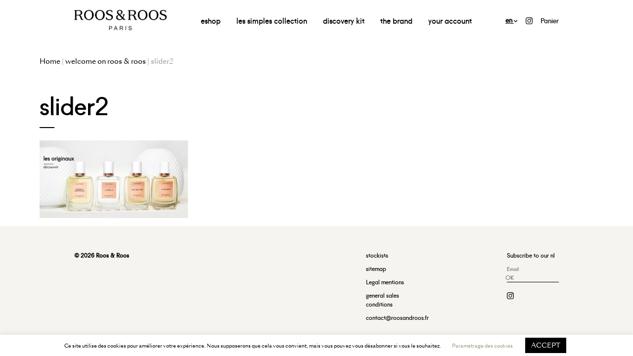

--- FILE ---
content_type: text/html; charset=UTF-8
request_url: http://dearroseer.cluster023.hosting.ovh.net/en/bienvenue-chez-roos-and-roos-2/slider2-2-2/
body_size: 13903
content:
<!doctype html>
<html lang="en-US">
<head><meta charset="UTF-8">
    <meta name="viewport" content="width=device-width, initial-scale=1, shrink-to-fit=no">
    <meta http-equiv="X-UA-Compatible" content="ie=edge">
	<link rel="profile" href="http://gmpg.org/xfn/11">
	<link rel="pingback" href="http://dearroseer.cluster023.hosting.ovh.net/xmlrpc.php">	
    
	<!--<link rel="stylesheet" href="http://dearroseer.cluster023.hosting.ovh.net/wp-content/plugins/_gwp/_public/assets/css/bootstrap.min.css">-->
    <link rel="stylesheet" href="http://dearroseer.cluster023.hosting.ovh.net/wp-content/plugins/_gwp/plugins_hooks/build_bootstrap/mon_bootstrap_compile.php">
	
	<link rel="stylesheet" href="http://dearroseer.cluster023.hosting.ovh.net/wp-content/plugins/_gwp/_public/assets/css/fonts/fugue/font-fugue.css" type="text/css" charset="utf-8" />
	<link rel="stylesheet" href="http://dearroseer.cluster023.hosting.ovh.net/wp-content/plugins/_gwp/_public/assets/css/fonts/sbs/font-sbs.css" type="text/css" charset="utf-8" />
	
	<script src="https://kit.fontawesome.com/271f61b972.js"></script>
	
	<!--[if lt IE 9]>
	<script src="http://dearroseer.cluster023.hosting.ovh.net/wp-content/themes/r/js/html5.js"></script>
	<![endif]-->
	<meta name='robots' content='index, follow, max-image-preview:large, max-snippet:-1, max-video-preview:-1' />
<link rel="alternate" hreflang="fr" href="http://dearroseer.cluster023.hosting.ovh.net/bienvenue-chez-roos-and-roos-2/slider2/" />
<link rel="alternate" hreflang="en" href="http://dearroseer.cluster023.hosting.ovh.net/en/bienvenue-chez-roos-and-roos-2/slider2-2-2/" />
<link rel="alternate" hreflang="x-default" href="http://dearroseer.cluster023.hosting.ovh.net/bienvenue-chez-roos-and-roos-2/slider2/" />

	<!-- This site is optimized with the Yoast SEO plugin v21.5 - https://yoast.com/wordpress/plugins/seo/ -->
	<title>slider2 - Roos &amp; Roos</title>
	<link rel="canonical" href="http://dearroseer.cluster023.hosting.ovh.net/en/bienvenue-chez-roos-and-roos-2/slider2-2-2/" />
	<meta property="og:locale" content="en_US" />
	<meta property="og:type" content="article" />
	<meta property="og:title" content="slider2 - Roos &amp; Roos" />
	<meta property="og:url" content="http://dearroseer.cluster023.hosting.ovh.net/en/bienvenue-chez-roos-and-roos-2/slider2-2-2/" />
	<meta property="og:site_name" content="Roos &amp; Roos" />
	<meta property="article:publisher" content="https://www.facebook.com/Dear-Rose-645148585539029/" />
	<meta property="article:modified_time" content="2021-12-06T10:16:02+00:00" />
	<meta property="og:image" content="http://dearroseer.cluster023.hosting.ovh.net/en/bienvenue-chez-roos-and-roos-2/slider2-2-2/" />
	<meta property="og:image:width" content="1900" />
	<meta property="og:image:height" content="996" />
	<meta property="og:image:type" content="image/jpeg" />
	<meta name="twitter:card" content="summary_large_image" />
	<script type="application/ld+json" class="yoast-schema-graph">{"@context":"https://schema.org","@graph":[{"@type":"WebPage","@id":"http://dearroseer.cluster023.hosting.ovh.net/en/bienvenue-chez-roos-and-roos-2/slider2-2-2/","url":"http://dearroseer.cluster023.hosting.ovh.net/en/bienvenue-chez-roos-and-roos-2/slider2-2-2/","name":"slider2 - Roos &amp; Roos","isPartOf":{"@id":"http://dearroseer.cluster023.hosting.ovh.net/#website"},"primaryImageOfPage":{"@id":"http://dearroseer.cluster023.hosting.ovh.net/en/bienvenue-chez-roos-and-roos-2/slider2-2-2/#primaryimage"},"image":{"@id":"http://dearroseer.cluster023.hosting.ovh.net/en/bienvenue-chez-roos-and-roos-2/slider2-2-2/#primaryimage"},"thumbnailUrl":"http://dearroseer.cluster023.hosting.ovh.net/wp-content/uploads/2021/12/slider2-1.jpg","datePublished":"2021-12-06T10:15:47+00:00","dateModified":"2021-12-06T10:16:02+00:00","breadcrumb":{"@id":"http://dearroseer.cluster023.hosting.ovh.net/en/bienvenue-chez-roos-and-roos-2/slider2-2-2/#breadcrumb"},"inLanguage":"en-US","potentialAction":[{"@type":"ReadAction","target":["http://dearroseer.cluster023.hosting.ovh.net/en/bienvenue-chez-roos-and-roos-2/slider2-2-2/"]}]},{"@type":"ImageObject","inLanguage":"en-US","@id":"http://dearroseer.cluster023.hosting.ovh.net/en/bienvenue-chez-roos-and-roos-2/slider2-2-2/#primaryimage","url":"http://dearroseer.cluster023.hosting.ovh.net/wp-content/uploads/2021/12/slider2-1.jpg","contentUrl":"http://dearroseer.cluster023.hosting.ovh.net/wp-content/uploads/2021/12/slider2-1.jpg","width":1900,"height":996},{"@type":"BreadcrumbList","@id":"http://dearroseer.cluster023.hosting.ovh.net/en/bienvenue-chez-roos-and-roos-2/slider2-2-2/#breadcrumb","itemListElement":[{"@type":"ListItem","position":1,"name":"Home","item":"http://dearroseer.cluster023.hosting.ovh.net/en/"},{"@type":"ListItem","position":2,"name":"welcome on roos &amp; roos","item":"http://dearroseer.cluster023.hosting.ovh.net/en/"},{"@type":"ListItem","position":3,"name":"slider2"}]},{"@type":"WebSite","@id":"http://dearroseer.cluster023.hosting.ovh.net/#website","url":"http://dearroseer.cluster023.hosting.ovh.net/","name":"Roos &amp; Roos","description":"French fragrance","potentialAction":[{"@type":"SearchAction","target":{"@type":"EntryPoint","urlTemplate":"http://dearroseer.cluster023.hosting.ovh.net/?s={search_term_string}"},"query-input":"required name=search_term_string"}],"inLanguage":"en-US"}]}</script>
	<!-- / Yoast SEO plugin. -->


<link rel="alternate" type="application/rss+xml" title="Roos &amp; Roos &raquo; Feed" href="http://dearroseer.cluster023.hosting.ovh.net/en/feed/" />
<link rel="alternate" type="application/rss+xml" title="Roos &amp; Roos &raquo; Comments Feed" href="http://dearroseer.cluster023.hosting.ovh.net/en/comments/feed/" />
<script type="text/javascript">
window._wpemojiSettings = {"baseUrl":"https:\/\/s.w.org\/images\/core\/emoji\/14.0.0\/72x72\/","ext":".png","svgUrl":"https:\/\/s.w.org\/images\/core\/emoji\/14.0.0\/svg\/","svgExt":".svg","source":{"concatemoji":"http:\/\/dearroseer.cluster023.hosting.ovh.net\/wp-includes\/js\/wp-emoji-release.min.js?ver=6.3.7"}};
/*! This file is auto-generated */
!function(i,n){var o,s,e;function c(e){try{var t={supportTests:e,timestamp:(new Date).valueOf()};sessionStorage.setItem(o,JSON.stringify(t))}catch(e){}}function p(e,t,n){e.clearRect(0,0,e.canvas.width,e.canvas.height),e.fillText(t,0,0);var t=new Uint32Array(e.getImageData(0,0,e.canvas.width,e.canvas.height).data),r=(e.clearRect(0,0,e.canvas.width,e.canvas.height),e.fillText(n,0,0),new Uint32Array(e.getImageData(0,0,e.canvas.width,e.canvas.height).data));return t.every(function(e,t){return e===r[t]})}function u(e,t,n){switch(t){case"flag":return n(e,"\ud83c\udff3\ufe0f\u200d\u26a7\ufe0f","\ud83c\udff3\ufe0f\u200b\u26a7\ufe0f")?!1:!n(e,"\ud83c\uddfa\ud83c\uddf3","\ud83c\uddfa\u200b\ud83c\uddf3")&&!n(e,"\ud83c\udff4\udb40\udc67\udb40\udc62\udb40\udc65\udb40\udc6e\udb40\udc67\udb40\udc7f","\ud83c\udff4\u200b\udb40\udc67\u200b\udb40\udc62\u200b\udb40\udc65\u200b\udb40\udc6e\u200b\udb40\udc67\u200b\udb40\udc7f");case"emoji":return!n(e,"\ud83e\udef1\ud83c\udffb\u200d\ud83e\udef2\ud83c\udfff","\ud83e\udef1\ud83c\udffb\u200b\ud83e\udef2\ud83c\udfff")}return!1}function f(e,t,n){var r="undefined"!=typeof WorkerGlobalScope&&self instanceof WorkerGlobalScope?new OffscreenCanvas(300,150):i.createElement("canvas"),a=r.getContext("2d",{willReadFrequently:!0}),o=(a.textBaseline="top",a.font="600 32px Arial",{});return e.forEach(function(e){o[e]=t(a,e,n)}),o}function t(e){var t=i.createElement("script");t.src=e,t.defer=!0,i.head.appendChild(t)}"undefined"!=typeof Promise&&(o="wpEmojiSettingsSupports",s=["flag","emoji"],n.supports={everything:!0,everythingExceptFlag:!0},e=new Promise(function(e){i.addEventListener("DOMContentLoaded",e,{once:!0})}),new Promise(function(t){var n=function(){try{var e=JSON.parse(sessionStorage.getItem(o));if("object"==typeof e&&"number"==typeof e.timestamp&&(new Date).valueOf()<e.timestamp+604800&&"object"==typeof e.supportTests)return e.supportTests}catch(e){}return null}();if(!n){if("undefined"!=typeof Worker&&"undefined"!=typeof OffscreenCanvas&&"undefined"!=typeof URL&&URL.createObjectURL&&"undefined"!=typeof Blob)try{var e="postMessage("+f.toString()+"("+[JSON.stringify(s),u.toString(),p.toString()].join(",")+"));",r=new Blob([e],{type:"text/javascript"}),a=new Worker(URL.createObjectURL(r),{name:"wpTestEmojiSupports"});return void(a.onmessage=function(e){c(n=e.data),a.terminate(),t(n)})}catch(e){}c(n=f(s,u,p))}t(n)}).then(function(e){for(var t in e)n.supports[t]=e[t],n.supports.everything=n.supports.everything&&n.supports[t],"flag"!==t&&(n.supports.everythingExceptFlag=n.supports.everythingExceptFlag&&n.supports[t]);n.supports.everythingExceptFlag=n.supports.everythingExceptFlag&&!n.supports.flag,n.DOMReady=!1,n.readyCallback=function(){n.DOMReady=!0}}).then(function(){return e}).then(function(){var e;n.supports.everything||(n.readyCallback(),(e=n.source||{}).concatemoji?t(e.concatemoji):e.wpemoji&&e.twemoji&&(t(e.twemoji),t(e.wpemoji)))}))}((window,document),window._wpemojiSettings);
</script>
<style type="text/css">
img.wp-smiley,
img.emoji {
	display: inline !important;
	border: none !important;
	box-shadow: none !important;
	height: 1em !important;
	width: 1em !important;
	margin: 0 0.07em !important;
	vertical-align: -0.1em !important;
	background: none !important;
	padding: 0 !important;
}
</style>
	<link rel='stylesheet' id='wp-block-library-css' href='http://dearroseer.cluster023.hosting.ovh.net/wp-includes/css/dist/block-library/style.min.css?ver=6.3.7' type='text/css' media='all' />
<link rel='stylesheet' id='wc-blocks-vendors-style-css' href='http://dearroseer.cluster023.hosting.ovh.net/wp-content/plugins/woocommerce/packages/woocommerce-blocks/build/wc-blocks-vendors-style.css?ver=10.9.3' type='text/css' media='all' />
<link rel='stylesheet' id='wc-all-blocks-style-css' href='http://dearroseer.cluster023.hosting.ovh.net/wp-content/plugins/woocommerce/packages/woocommerce-blocks/build/wc-all-blocks-style.css?ver=10.9.3' type='text/css' media='all' />
<style id='classic-theme-styles-inline-css' type='text/css'>
/*! This file is auto-generated */
.wp-block-button__link{color:#fff;background-color:#32373c;border-radius:9999px;box-shadow:none;text-decoration:none;padding:calc(.667em + 2px) calc(1.333em + 2px);font-size:1.125em}.wp-block-file__button{background:#32373c;color:#fff;text-decoration:none}
</style>
<style id='global-styles-inline-css' type='text/css'>
body{--wp--preset--color--black: #000000;--wp--preset--color--cyan-bluish-gray: #abb8c3;--wp--preset--color--white: #ffffff;--wp--preset--color--pale-pink: #f78da7;--wp--preset--color--vivid-red: #cf2e2e;--wp--preset--color--luminous-vivid-orange: #ff6900;--wp--preset--color--luminous-vivid-amber: #fcb900;--wp--preset--color--light-green-cyan: #7bdcb5;--wp--preset--color--vivid-green-cyan: #00d084;--wp--preset--color--pale-cyan-blue: #8ed1fc;--wp--preset--color--vivid-cyan-blue: #0693e3;--wp--preset--color--vivid-purple: #9b51e0;--wp--preset--gradient--vivid-cyan-blue-to-vivid-purple: linear-gradient(135deg,rgba(6,147,227,1) 0%,rgb(155,81,224) 100%);--wp--preset--gradient--light-green-cyan-to-vivid-green-cyan: linear-gradient(135deg,rgb(122,220,180) 0%,rgb(0,208,130) 100%);--wp--preset--gradient--luminous-vivid-amber-to-luminous-vivid-orange: linear-gradient(135deg,rgba(252,185,0,1) 0%,rgba(255,105,0,1) 100%);--wp--preset--gradient--luminous-vivid-orange-to-vivid-red: linear-gradient(135deg,rgba(255,105,0,1) 0%,rgb(207,46,46) 100%);--wp--preset--gradient--very-light-gray-to-cyan-bluish-gray: linear-gradient(135deg,rgb(238,238,238) 0%,rgb(169,184,195) 100%);--wp--preset--gradient--cool-to-warm-spectrum: linear-gradient(135deg,rgb(74,234,220) 0%,rgb(151,120,209) 20%,rgb(207,42,186) 40%,rgb(238,44,130) 60%,rgb(251,105,98) 80%,rgb(254,248,76) 100%);--wp--preset--gradient--blush-light-purple: linear-gradient(135deg,rgb(255,206,236) 0%,rgb(152,150,240) 100%);--wp--preset--gradient--blush-bordeaux: linear-gradient(135deg,rgb(254,205,165) 0%,rgb(254,45,45) 50%,rgb(107,0,62) 100%);--wp--preset--gradient--luminous-dusk: linear-gradient(135deg,rgb(255,203,112) 0%,rgb(199,81,192) 50%,rgb(65,88,208) 100%);--wp--preset--gradient--pale-ocean: linear-gradient(135deg,rgb(255,245,203) 0%,rgb(182,227,212) 50%,rgb(51,167,181) 100%);--wp--preset--gradient--electric-grass: linear-gradient(135deg,rgb(202,248,128) 0%,rgb(113,206,126) 100%);--wp--preset--gradient--midnight: linear-gradient(135deg,rgb(2,3,129) 0%,rgb(40,116,252) 100%);--wp--preset--font-size--small: 13px;--wp--preset--font-size--medium: 20px;--wp--preset--font-size--large: 36px;--wp--preset--font-size--x-large: 42px;--wp--preset--spacing--20: 0.44rem;--wp--preset--spacing--30: 0.67rem;--wp--preset--spacing--40: 1rem;--wp--preset--spacing--50: 1.5rem;--wp--preset--spacing--60: 2.25rem;--wp--preset--spacing--70: 3.38rem;--wp--preset--spacing--80: 5.06rem;--wp--preset--shadow--natural: 6px 6px 9px rgba(0, 0, 0, 0.2);--wp--preset--shadow--deep: 12px 12px 50px rgba(0, 0, 0, 0.4);--wp--preset--shadow--sharp: 6px 6px 0px rgba(0, 0, 0, 0.2);--wp--preset--shadow--outlined: 6px 6px 0px -3px rgba(255, 255, 255, 1), 6px 6px rgba(0, 0, 0, 1);--wp--preset--shadow--crisp: 6px 6px 0px rgba(0, 0, 0, 1);}:where(.is-layout-flex){gap: 0.5em;}:where(.is-layout-grid){gap: 0.5em;}body .is-layout-flow > .alignleft{float: left;margin-inline-start: 0;margin-inline-end: 2em;}body .is-layout-flow > .alignright{float: right;margin-inline-start: 2em;margin-inline-end: 0;}body .is-layout-flow > .aligncenter{margin-left: auto !important;margin-right: auto !important;}body .is-layout-constrained > .alignleft{float: left;margin-inline-start: 0;margin-inline-end: 2em;}body .is-layout-constrained > .alignright{float: right;margin-inline-start: 2em;margin-inline-end: 0;}body .is-layout-constrained > .aligncenter{margin-left: auto !important;margin-right: auto !important;}body .is-layout-constrained > :where(:not(.alignleft):not(.alignright):not(.alignfull)){max-width: var(--wp--style--global--content-size);margin-left: auto !important;margin-right: auto !important;}body .is-layout-constrained > .alignwide{max-width: var(--wp--style--global--wide-size);}body .is-layout-flex{display: flex;}body .is-layout-flex{flex-wrap: wrap;align-items: center;}body .is-layout-flex > *{margin: 0;}body .is-layout-grid{display: grid;}body .is-layout-grid > *{margin: 0;}:where(.wp-block-columns.is-layout-flex){gap: 2em;}:where(.wp-block-columns.is-layout-grid){gap: 2em;}:where(.wp-block-post-template.is-layout-flex){gap: 1.25em;}:where(.wp-block-post-template.is-layout-grid){gap: 1.25em;}.has-black-color{color: var(--wp--preset--color--black) !important;}.has-cyan-bluish-gray-color{color: var(--wp--preset--color--cyan-bluish-gray) !important;}.has-white-color{color: var(--wp--preset--color--white) !important;}.has-pale-pink-color{color: var(--wp--preset--color--pale-pink) !important;}.has-vivid-red-color{color: var(--wp--preset--color--vivid-red) !important;}.has-luminous-vivid-orange-color{color: var(--wp--preset--color--luminous-vivid-orange) !important;}.has-luminous-vivid-amber-color{color: var(--wp--preset--color--luminous-vivid-amber) !important;}.has-light-green-cyan-color{color: var(--wp--preset--color--light-green-cyan) !important;}.has-vivid-green-cyan-color{color: var(--wp--preset--color--vivid-green-cyan) !important;}.has-pale-cyan-blue-color{color: var(--wp--preset--color--pale-cyan-blue) !important;}.has-vivid-cyan-blue-color{color: var(--wp--preset--color--vivid-cyan-blue) !important;}.has-vivid-purple-color{color: var(--wp--preset--color--vivid-purple) !important;}.has-black-background-color{background-color: var(--wp--preset--color--black) !important;}.has-cyan-bluish-gray-background-color{background-color: var(--wp--preset--color--cyan-bluish-gray) !important;}.has-white-background-color{background-color: var(--wp--preset--color--white) !important;}.has-pale-pink-background-color{background-color: var(--wp--preset--color--pale-pink) !important;}.has-vivid-red-background-color{background-color: var(--wp--preset--color--vivid-red) !important;}.has-luminous-vivid-orange-background-color{background-color: var(--wp--preset--color--luminous-vivid-orange) !important;}.has-luminous-vivid-amber-background-color{background-color: var(--wp--preset--color--luminous-vivid-amber) !important;}.has-light-green-cyan-background-color{background-color: var(--wp--preset--color--light-green-cyan) !important;}.has-vivid-green-cyan-background-color{background-color: var(--wp--preset--color--vivid-green-cyan) !important;}.has-pale-cyan-blue-background-color{background-color: var(--wp--preset--color--pale-cyan-blue) !important;}.has-vivid-cyan-blue-background-color{background-color: var(--wp--preset--color--vivid-cyan-blue) !important;}.has-vivid-purple-background-color{background-color: var(--wp--preset--color--vivid-purple) !important;}.has-black-border-color{border-color: var(--wp--preset--color--black) !important;}.has-cyan-bluish-gray-border-color{border-color: var(--wp--preset--color--cyan-bluish-gray) !important;}.has-white-border-color{border-color: var(--wp--preset--color--white) !important;}.has-pale-pink-border-color{border-color: var(--wp--preset--color--pale-pink) !important;}.has-vivid-red-border-color{border-color: var(--wp--preset--color--vivid-red) !important;}.has-luminous-vivid-orange-border-color{border-color: var(--wp--preset--color--luminous-vivid-orange) !important;}.has-luminous-vivid-amber-border-color{border-color: var(--wp--preset--color--luminous-vivid-amber) !important;}.has-light-green-cyan-border-color{border-color: var(--wp--preset--color--light-green-cyan) !important;}.has-vivid-green-cyan-border-color{border-color: var(--wp--preset--color--vivid-green-cyan) !important;}.has-pale-cyan-blue-border-color{border-color: var(--wp--preset--color--pale-cyan-blue) !important;}.has-vivid-cyan-blue-border-color{border-color: var(--wp--preset--color--vivid-cyan-blue) !important;}.has-vivid-purple-border-color{border-color: var(--wp--preset--color--vivid-purple) !important;}.has-vivid-cyan-blue-to-vivid-purple-gradient-background{background: var(--wp--preset--gradient--vivid-cyan-blue-to-vivid-purple) !important;}.has-light-green-cyan-to-vivid-green-cyan-gradient-background{background: var(--wp--preset--gradient--light-green-cyan-to-vivid-green-cyan) !important;}.has-luminous-vivid-amber-to-luminous-vivid-orange-gradient-background{background: var(--wp--preset--gradient--luminous-vivid-amber-to-luminous-vivid-orange) !important;}.has-luminous-vivid-orange-to-vivid-red-gradient-background{background: var(--wp--preset--gradient--luminous-vivid-orange-to-vivid-red) !important;}.has-very-light-gray-to-cyan-bluish-gray-gradient-background{background: var(--wp--preset--gradient--very-light-gray-to-cyan-bluish-gray) !important;}.has-cool-to-warm-spectrum-gradient-background{background: var(--wp--preset--gradient--cool-to-warm-spectrum) !important;}.has-blush-light-purple-gradient-background{background: var(--wp--preset--gradient--blush-light-purple) !important;}.has-blush-bordeaux-gradient-background{background: var(--wp--preset--gradient--blush-bordeaux) !important;}.has-luminous-dusk-gradient-background{background: var(--wp--preset--gradient--luminous-dusk) !important;}.has-pale-ocean-gradient-background{background: var(--wp--preset--gradient--pale-ocean) !important;}.has-electric-grass-gradient-background{background: var(--wp--preset--gradient--electric-grass) !important;}.has-midnight-gradient-background{background: var(--wp--preset--gradient--midnight) !important;}.has-small-font-size{font-size: var(--wp--preset--font-size--small) !important;}.has-medium-font-size{font-size: var(--wp--preset--font-size--medium) !important;}.has-large-font-size{font-size: var(--wp--preset--font-size--large) !important;}.has-x-large-font-size{font-size: var(--wp--preset--font-size--x-large) !important;}
.wp-block-navigation a:where(:not(.wp-element-button)){color: inherit;}
:where(.wp-block-post-template.is-layout-flex){gap: 1.25em;}:where(.wp-block-post-template.is-layout-grid){gap: 1.25em;}
:where(.wp-block-columns.is-layout-flex){gap: 2em;}:where(.wp-block-columns.is-layout-grid){gap: 2em;}
.wp-block-pullquote{font-size: 1.5em;line-height: 1.6;}
</style>
<link rel='stylesheet' id='wpml-blocks-css' href='http://dearroseer.cluster023.hosting.ovh.net/wp-content/plugins/sitepress-multilingual-cms/dist/css/blocks/styles.css?ver=4.6.7' type='text/css' media='all' />
<link rel='stylesheet' id='cookie-law-info-css' href='http://dearroseer.cluster023.hosting.ovh.net/wp-content/plugins/cookie-law-info/legacy/public/css/cookie-law-info-public.css?ver=3.1.6' type='text/css' media='all' />
<link rel='stylesheet' id='cookie-law-info-gdpr-css' href='http://dearroseer.cluster023.hosting.ovh.net/wp-content/plugins/cookie-law-info/legacy/public/css/cookie-law-info-gdpr.css?ver=3.1.6' type='text/css' media='all' />
<link rel='stylesheet' id='email-subscribers-css' href='http://dearroseer.cluster023.hosting.ovh.net/wp-content/plugins/email-subscribers/lite/public/css/email-subscribers-public.css?ver=5.6.24' type='text/css' media='all' />
<link rel='stylesheet' id='woocommerce-layout-css' href='http://dearroseer.cluster023.hosting.ovh.net/wp-content/plugins/woocommerce/assets/css/woocommerce-layout.css?ver=8.1.3' type='text/css' media='all' />
<link rel='stylesheet' id='woocommerce-smallscreen-css' href='http://dearroseer.cluster023.hosting.ovh.net/wp-content/plugins/woocommerce/assets/css/woocommerce-smallscreen.css?ver=8.1.3' type='text/css' media='only screen and (max-width: 768px)' />
<link rel='stylesheet' id='woocommerce-general-css' href='http://dearroseer.cluster023.hosting.ovh.net/wp-content/plugins/woocommerce/assets/css/woocommerce.css?ver=8.1.3' type='text/css' media='all' />
<style id='woocommerce-inline-inline-css' type='text/css'>
.woocommerce form .form-row .required { visibility: visible; }
</style>
<link rel='stylesheet' id='roos-style-css' href='http://dearroseer.cluster023.hosting.ovh.net/wp-content/themes/R%20child/style.css?ver=6.3.7' type='text/css' media='all' />
<link rel='stylesheet' id='my_app-css' href='http://dearroseer.cluster023.hosting.ovh.net/wp-content/plugins/_gwp/_public/assets/css/app.css?ver=201710231768992733' type='text/css' media='all' />
<link rel='stylesheet' id='flickity.css-css' href='http://dearroseer.cluster023.hosting.ovh.net/wp-content/plugins/_gwp/_public/assets/css/flickity.css?ver=2.2.0' type='text/css' media='all' />
<script type='text/javascript' id='wpml-cookie-js-extra'>
/* <![CDATA[ */
var wpml_cookies = {"wp-wpml_current_language":{"value":"en","expires":1,"path":"\/"}};
var wpml_cookies = {"wp-wpml_current_language":{"value":"en","expires":1,"path":"\/"}};
/* ]]> */
</script>
<script type='text/javascript' src='http://dearroseer.cluster023.hosting.ovh.net/wp-content/plugins/sitepress-multilingual-cms/res/js/cookies/language-cookie.js?ver=4.6.7' id='wpml-cookie-js'></script>
<script id="google-analytics-opt-out-js-after" type="text/javascript">
			var gaProperty = 'UA-97826913-1';
			var disableStr = 'ga-disable-' + gaProperty;
			if ( document.cookie.indexOf( disableStr + '=true' ) > -1 ) {
				window[disableStr] = true;
			}
			function gaOptout() {
				document.cookie = disableStr + '=true; expires=Thu, 31 Dec 2099 23:59:59 UTC; path=/';
				window[disableStr] = true;
			}
</script>
<script id="google-analytics-js-after" type="text/javascript">
var _gaq = _gaq || [];
		_gaq.push(
			['_setAccount', 'UA-97826913-1'], ['_setDomainName', 'roosandroos.fr'],['_gat._anonymizeIp'],
			['_setCustomVar', 1, 'logged-in', 'no', 1],
			['_trackPageview']);
</script>
<script type='text/javascript' src='http://dearroseer.cluster023.hosting.ovh.net/wp-includes/js/jquery/jquery.min.js?ver=3.7.0' id='jquery-core-js'></script>
<script type='text/javascript' src='http://dearroseer.cluster023.hosting.ovh.net/wp-includes/js/jquery/jquery-migrate.min.js?ver=3.4.1' id='jquery-migrate-js'></script>
<script type='text/javascript' id='cookie-law-info-js-extra'>
/* <![CDATA[ */
var Cli_Data = {"nn_cookie_ids":[],"cookielist":[],"non_necessary_cookies":[],"ccpaEnabled":"","ccpaRegionBased":"","ccpaBarEnabled":"","strictlyEnabled":["necessary","obligatoire"],"ccpaType":"gdpr","js_blocking":"","custom_integration":"","triggerDomRefresh":"","secure_cookies":""};
var cli_cookiebar_settings = {"animate_speed_hide":"500","animate_speed_show":"500","background":"#FFF","border":"#b1a6a6c2","border_on":"","button_1_button_colour":"#000","button_1_button_hover":"#000000","button_1_link_colour":"#fff","button_1_as_button":"1","button_1_new_win":"","button_2_button_colour":"#333","button_2_button_hover":"#292929","button_2_link_colour":"#444","button_2_as_button":"","button_2_hidebar":"","button_3_button_colour":"#000","button_3_button_hover":"#000000","button_3_link_colour":"#fff","button_3_as_button":"1","button_3_new_win":"","button_4_button_colour":"#000","button_4_button_hover":"#000000","button_4_link_colour":"#979c7c","button_4_as_button":"","button_7_button_colour":"#61a229","button_7_button_hover":"#4e8221","button_7_link_colour":"#fff","button_7_as_button":"1","button_7_new_win":"","font_family":"inherit","header_fix":"","notify_animate_hide":"1","notify_animate_show":"","notify_div_id":"#cookie-law-info-bar","notify_position_horizontal":"right","notify_position_vertical":"bottom","scroll_close":"","scroll_close_reload":"","accept_close_reload":"","reject_close_reload":"","showagain_tab":"","showagain_background":"#fff","showagain_border":"#000","showagain_div_id":"#cookie-law-info-again","showagain_x_position":"100px","text":"#000","show_once_yn":"","show_once":"10000","logging_on":"","as_popup":"","popup_overlay":"1","bar_heading_text":"","cookie_bar_as":"banner","popup_showagain_position":"bottom-right","widget_position":"left"};
var log_object = {"ajax_url":"http:\/\/dearroseer.cluster023.hosting.ovh.net\/wp-admin\/admin-ajax.php"};
/* ]]> */
</script>
<script type='text/javascript' src='http://dearroseer.cluster023.hosting.ovh.net/wp-content/plugins/cookie-law-info/legacy/public/js/cookie-law-info-public.js?ver=3.1.6' id='cookie-law-info-js'></script>
<script type='text/javascript' id='wpgmza_data-js-extra'>
/* <![CDATA[ */
var wpgmza_google_api_status = {"message":"Enqueued","code":"ENQUEUED"};
/* ]]> */
</script>
<script type='text/javascript' src='http://dearroseer.cluster023.hosting.ovh.net/wp-content/plugins/wp-google-maps/wpgmza_data.js?ver=6.3.7' id='wpgmza_data-js'></script>
<script type='text/javascript' src='http://dearroseer.cluster023.hosting.ovh.net/wp-content/themes/R%20child/js/custom.js?ver=6.3.7' id='custom-js'></script>
<link rel="https://api.w.org/" href="http://dearroseer.cluster023.hosting.ovh.net/en/wp-json/" /><link rel="alternate" type="application/json" href="http://dearroseer.cluster023.hosting.ovh.net/en/wp-json/wp/v2/media/6127" /><link rel="EditURI" type="application/rsd+xml" title="RSD" href="http://dearroseer.cluster023.hosting.ovh.net/xmlrpc.php?rsd" />
<meta name="generator" content="WordPress 6.3.7 and Agence Mya" />
<meta name="generator" content="WooCommerce 8.1.3" />
<link rel='shortlink' href='http://dearroseer.cluster023.hosting.ovh.net/en/?p=6127' />
<link rel="alternate" type="application/json+oembed" href="http://dearroseer.cluster023.hosting.ovh.net/en/wp-json/oembed/1.0/embed?url=http%3A%2F%2Fdearroseer.cluster023.hosting.ovh.net%2Fen%2Fbienvenue-chez-roos-and-roos-2%2Fslider2-2-2%2F" />
<link rel="alternate" type="text/xml+oembed" href="http://dearroseer.cluster023.hosting.ovh.net/en/wp-json/oembed/1.0/embed?url=http%3A%2F%2Fdearroseer.cluster023.hosting.ovh.net%2Fen%2Fbienvenue-chez-roos-and-roos-2%2Fslider2-2-2%2F&#038;format=xml" />
<meta name="generator" content="WPML ver:4.6.7 stt:1,4;" />
    <style type="text/css">
		.woocommerce .col-1, 
	.woocommerce .col-2 {
		max-width:none;
	}
		.woocommerce #content input.button.alt:hover, .woocommerce #respond input#submit.alt:hover, .woocommerce a.button.alt:hover, .woocommerce button.button.alt:hover, .woocommerce input.button.alt:hover, .woocommerce-page #content input.button.alt:hover, .woocommerce-page #respond input#submit.alt:hover, .woocommerce-page a.button.alt:hover, .woocommerce-page button.button.alt:hover, .woocommerce-page input.button.alt:hover {
		background:#000 !important;
		background-color:#000 !important;
		color:white !important;
		/* text-shadow: transparent !important; */
		box-shadow: none;
		border-color:#ca0606 !important;
		font-weight:400;
	}
	.woocommerce #content input.button:hover, .woocommerce #respond input#submit:hover, .woocommerce a.button:hover, .woocommerce button.button:hover, .woocommerce input.button:hover, .woocommerce-page #content input.button:hover, .woocommerce-page #respond input#submit:hover, .woocommerce-page a.button:hover, .woocommerce-page button.button:hover, .woocommerce-page input.button:hover {
		background:#000 !important;
		background-color:#000 !important;
		color:white !important;
		/* text-shadow: transparent !important; */
		box-shadow: none;
		border-color:#ca0606 !important;
		font-weight:400;
	}
	.woocommerce #content input.button, .woocommerce #respond input#submit, .woocommerce a.button, .woocommerce button.button, .woocommerce input.button, .woocommerce-page #content input.button, .woocommerce-page #respond input#submit, .woocommerce-page a.button, .woocommerce-page button.button, .woocommerce-page input.button {
		background: #000 !important;
		color:white !important;
		/* text-shadow: transparent !important; */
		border-color:#ca0606 !important;
		font-weight:400;
	}
	.woocommerce #content input.button.alt:hover, .woocommerce #respond input#submit.alt:hover, .woocommerce a.button.alt:hover, .woocommerce button.button.alt:hover, .woocommerce input.button.alt:hover, .woocommerce-page #content input.button.alt:hover, .woocommerce-page #respond input#submit.alt:hover, .woocommerce-page a.button.alt:hover, .woocommerce-page button.button.alt:hover, .woocommerce-page input.button.alt:hover {
		background: #000 !important;
		box-shadow: none;
		/* text-shadow: transparent !important; */
		color:white !important;
		border-color:#ca0606 !important;
		font-weight:400;
	}
	
	button,
	a.button {
		border-radius:0 !important;
	}
	.woocommerce table.shop_table {
		border-radius:2px !important;
	}
	.woocommerce form .form-row {
		display:block;
	}
	.select2-container--default .select2-selection--single {
		border-radius:0px;
	}
	
		.woocommerce-error,
	.woocommerce-info,
	.woocommerce-message {
		background-color:#f8e4da;
		padding-left:1em;
		border:none;
		padding-right:12px;
	}
	.woocommerce-error::before,
	.woocommerce-info::before,
	.woocommerce-message::before {
		display:none;
	}
	.woocommerce-error,
	.woocommerce-error * {
		color:red !important;
	}
	.woocommerce-info,
	.woocommerce-info * {
		color:#000 !important;
	}
	.woocommerce-message,
	.woocommerce-message * {
		color:#000 !important;
	}
    </style>
    	<style>
		.woocommerce ul.products li.product a img {
		max-height:340px !important;
	</style>
		<style>
		.class_gwp_my_template_file {
			cursor:help;
		}
	</style>
		<noscript><style>.woocommerce-product-gallery{ opacity: 1 !important; }</style></noscript>
	
<!-- Meta Pixel Code -->
<script type='text/javascript'>
!function(f,b,e,v,n,t,s){if(f.fbq)return;n=f.fbq=function(){n.callMethod?
n.callMethod.apply(n,arguments):n.queue.push(arguments)};if(!f._fbq)f._fbq=n;
n.push=n;n.loaded=!0;n.version='2.0';n.queue=[];t=b.createElement(e);t.async=!0;
t.src=v;s=b.getElementsByTagName(e)[0];s.parentNode.insertBefore(t,s)}(window,
document,'script','https://connect.facebook.net/en_US/fbevents.js?v=next');
</script>
<!-- End Meta Pixel Code -->

      <script type='text/javascript'>
        var url = window.location.origin + '?ob=open-bridge';
        fbq('set', 'openbridge', '671740643251115', url);
      </script>
    <script type='text/javascript'>fbq('init', '671740643251115', {}, {
    "agent": "wordpress-6.3.7-3.0.13"
})</script><script type='text/javascript'>
    fbq('track', 'PageView', []);
  </script>
<!-- Meta Pixel Code -->
<noscript>
<img height="1" width="1" style="display:none" alt="fbpx"
src="https://www.facebook.com/tr?id=671740643251115&ev=PageView&noscript=1" />
</noscript>
<!-- End Meta Pixel Code -->
</head>

<body class="attachment attachment-template-default attachmentid-6127 attachment-jpeg theme-r en gwp woocommerce-no-js">
<div class="header navbar-fixed-top sticky">
	<div class="container">
		<div class="row">
			<div class="col-12">				
								<nav class="navbar navbar-expand-lg navbar-light" id="mainr-nav">
	<a class="navbar-brand" href="http://dearroseer.cluster023.hosting.ovh.net">
				<img id="img_logo" src="http://dearroseer.cluster023.hosting.ovh.net/wp-content/plugins/_gwp/_public/assets/img/LOGO-R-and-R_2022-NOIR.png" alt="Roos &amp; Roos | French fragrance" title="Roos &amp; Roos">
			</a>
	<button class="navbar-toggler" type="button" data-toggle="collapse" data-target="#navbarSupportedContent" aria-controls="navbarSupportedContent" aria-expanded="false" aria-label="Toggle navigation">
	  <span class="navbar-toggler-icon"></span>
	</button>

	<div class="collapse navbar-collapse" id="navbarSupportedContent">
		<div class="collapse navbar-collapse navbar-ex1-collapse show d-flex flex-row  justify-content-start justify-content-lg-center"><ul id="menu-menu-principal" class="nav navbar-nav d-flex flex-lg-row justify-content-start justify-content-lg-around"><li itemscope="itemscope" itemtype="https://www.schema.org/SiteNavigationElement" id="menu-item-2059" class="menu-item menu-item-type-post_type menu-item-object-page menu-item-has-children dropdown menu-item-2059 nav-item"><a title="eshop" href="http://dearroseer.cluster023.hosting.ovh.net/en/fragrances/" data-toggle="dropdown" aria-haspopup="true" aria-expanded="false" class="dropdown-toggle nav-link" id="menu-item-dropdown-2059">eshop</a>
<ul class="dropdown-menu" aria-labelledby="menu-item-dropdown-2059" role="menu">
	<li itemscope="itemscope" itemtype="https://www.schema.org/SiteNavigationElement" id="menu-item-1707" class="menu-item menu-item-type-post_type menu-item-object-page menu-item-1707 nav-item"><a title="the fragrances" href="http://dearroseer.cluster023.hosting.ovh.net/en/fragrances/" class="dropdown-item">the fragrances</a></li>
	<li itemscope="itemscope" itemtype="https://www.schema.org/SiteNavigationElement" id="menu-item-6624" class="menu-item menu-item-type-custom menu-item-object-custom menu-item-6624 nav-item"><a title="les simples" href="https://www.dearroseer.cluster023.hosting.ovh.net/en/fragrances/les-simples/" class="dropdown-item">les simples</a></li>
	<li itemscope="itemscope" itemtype="https://www.schema.org/SiteNavigationElement" id="menu-item-1395" class="menu-item menu-item-type-taxonomy menu-item-object-product_cat menu-item-1395 nav-item"><a title="the iconics" href="http://dearroseer.cluster023.hosting.ovh.net/en/fragrances/the-iconics/" class="dropdown-item">the iconics</a></li>
	<li itemscope="itemscope" itemtype="https://www.schema.org/SiteNavigationElement" id="menu-item-1708" class="menu-item menu-item-type-taxonomy menu-item-object-product_cat menu-item-1708 nav-item"><a title="the originals" href="http://dearroseer.cluster023.hosting.ovh.net/en/fragrances/the-originals/" class="dropdown-item">the originals</a></li>
	<li itemscope="itemscope" itemtype="https://www.schema.org/SiteNavigationElement" id="menu-item-1709" class="menu-item menu-item-type-taxonomy menu-item-object-product_cat menu-item-1709 nav-item"><a title="the exclusives" href="http://dearroseer.cluster023.hosting.ovh.net/en/fragrances/the-exclusives/" class="dropdown-item">the exclusives</a></li>
	<li itemscope="itemscope" itemtype="https://www.schema.org/SiteNavigationElement" id="menu-item-2839" class="menu-item menu-item-type-custom menu-item-object-custom menu-item-2839 nav-item"><a title="the orientals" href="https://www.dearroseer.cluster023.hosting.ovh.net/en/fragrances/the-orientals/" class="dropdown-item">the orientals</a></li>
	<li itemscope="itemscope" itemtype="https://www.schema.org/SiteNavigationElement" id="menu-item-1710" class="menu-item menu-item-type-post_type menu-item-object-product menu-item-1710 nav-item"><a title="discovery kit" href="http://dearroseer.cluster023.hosting.ovh.net/en/fragrance/discovery-kit/" class="dropdown-item">discovery kit</a></li>
</ul>
</li>
<li itemscope="itemscope" itemtype="https://www.schema.org/SiteNavigationElement" id="menu-item-6871" class="menu-item menu-item-type-post_type menu-item-object-page menu-item-6871 nav-item"><a title="les simples collection" href="http://dearroseer.cluster023.hosting.ovh.net/en/les-simples/" class="nav-link">les simples collection</a></li>
<li itemscope="itemscope" itemtype="https://www.schema.org/SiteNavigationElement" id="menu-item-1706" class="menu-item menu-item-type-post_type menu-item-object-product menu-item-1706 nav-item"><a title="discovery kit" href="http://dearroseer.cluster023.hosting.ovh.net/en/fragrance/discovery-kit/" class="nav-link">discovery kit</a></li>
<li itemscope="itemscope" itemtype="https://www.schema.org/SiteNavigationElement" id="menu-item-1399" class="menu-item menu-item-type-custom menu-item-object-custom menu-item-has-children dropdown menu-item-1399 nav-item"><a title="the brand" href="#the_brand" data-toggle="dropdown" aria-haspopup="true" aria-expanded="false" class="dropdown-toggle nav-link" id="menu-item-dropdown-1399">the brand</a>
<ul class="dropdown-menu" aria-labelledby="menu-item-dropdown-1399" role="menu">
	<li itemscope="itemscope" itemtype="https://www.schema.org/SiteNavigationElement" id="menu-item-1400" class="menu-item menu-item-type-post_type menu-item-object-page menu-item-1400 nav-item"><a title="the creators" href="http://dearroseer.cluster023.hosting.ovh.net/en/the-creators/" class="dropdown-item">the creators</a></li>
	<li itemscope="itemscope" itemtype="https://www.schema.org/SiteNavigationElement" id="menu-item-1401" class="menu-item menu-item-type-post_type menu-item-object-page menu-item-1401 nav-item"><a title="the manifesto" href="http://dearroseer.cluster023.hosting.ovh.net/en/the-manifesto/" class="dropdown-item">the manifesto</a></li>
	<li itemscope="itemscope" itemtype="https://www.schema.org/SiteNavigationElement" id="menu-item-1402" class="menu-item menu-item-type-post_type menu-item-object-page menu-item-1402 nav-item"><a title="nose to nose" href="http://dearroseer.cluster023.hosting.ovh.net/en/nose-to-nose/" class="dropdown-item">nose to nose</a></li>
	<li itemscope="itemscope" itemtype="https://www.schema.org/SiteNavigationElement" id="menu-item-1403" class="menu-item menu-item-type-post_type menu-item-object-page menu-item-1403 nav-item"><a title="La Fondation des Femmes" href="http://dearroseer.cluster023.hosting.ovh.net/en/la-fondation-des-femmes/" class="dropdown-item">La Fondation des Femmes</a></li>
	<li itemscope="itemscope" itemtype="https://www.schema.org/SiteNavigationElement" id="menu-item-1404" class="menu-item menu-item-type-post_type menu-item-object-page menu-item-1404 nav-item"><a title="our suppliers" href="http://dearroseer.cluster023.hosting.ovh.net/en/our-suppliers/" class="dropdown-item">our suppliers</a></li>
</ul>
</li>
<li itemscope="itemscope" itemtype="https://www.schema.org/SiteNavigationElement" id="menu-item-1413" class="menu-item menu-item-type-post_type menu-item-object-page menu-item-1413 nav-item"><a title="your account" href="https://dearroseer.cluster023.hosting.ovh.net/en/your-account/" class="nav-link">your account</a></li>
</ul></div>		<div class="form-inline my-2 my-lg-0" id="r-soc">
			            <div class="languageselector"><a href="http://dearroseer.cluster023.hosting.ovh.net/en/bienvenue-chez-roos-and-roos-2/slider2-2-2/" class="nav-item ml-lg-3 r-soc-lng actual-lang">en				<i class="fas fa-chevron-down"></i></a>
<ul>
				
				<li><a href="http://dearroseer.cluster023.hosting.ovh.net/bienvenue-chez-roos-and-roos-2/slider2/">fr</a></li>
				</ul></div>				<a href="https://www.instagram.com/roosandroos.parfums/" class="nav-item ml-3" target="_blank" title="Instagram" id="r-soc-insta">
					<img src="http://dearroseer.cluster023.hosting.ovh.net/wp-content/plugins/_gwp/_public/assets/img/insta-300.png" alt="Instagram" width="14">
				</a>
							<a href="http://dearroseer.cluster023.hosting.ovh.net/en/cart/" class="nav-item ml-3" title="My cart" id="r-soc-cart">
				<p class="nav-panier">
					Panier 				</p>
			</a>
		</div>
	</div>
</nav>			</div>
		</div>
	</div>
</div>

	<div class="container-fluid " id="container-site"><nav class="woocommerce-breadcrumb"><a href="http://dearroseer.cluster023.hosting.ovh.net/en/">Home</a>&nbsp;|&nbsp;<a href="http://dearroseer.cluster023.hosting.ovh.net/en/">welcome on roos &amp; roos</a>&nbsp;|&nbsp;slider2</nav><div class="row">
	<div class="col-12">
		<article id="post-6127" class="post-6127 attachment type-attachment status-inherit hentry">
		
	<div class="row">
		<div class="col-12" id="main-page-col">
			<h1>slider2</h1><hr /><p class="attachment"><a href='http://dearroseer.cluster023.hosting.ovh.net/wp-content/uploads/2021/12/slider2-1.jpg'><img width="300" height="157" src="http://dearroseer.cluster023.hosting.ovh.net/wp-content/uploads/2021/12/slider2-1-300x157.jpg" class="attachment-medium size-medium" alt="" decoding="async" srcset="http://dearroseer.cluster023.hosting.ovh.net/wp-content/uploads/2021/12/slider2-1-300x157.jpg 300w, http://dearroseer.cluster023.hosting.ovh.net/wp-content/uploads/2021/12/slider2-1-1024x537.jpg 1024w, http://dearroseer.cluster023.hosting.ovh.net/wp-content/uploads/2021/12/slider2-1-768x403.jpg 768w, http://dearroseer.cluster023.hosting.ovh.net/wp-content/uploads/2021/12/slider2-1-1536x805.jpg 1536w, http://dearroseer.cluster023.hosting.ovh.net/wp-content/uploads/2021/12/slider2-1-480x252.jpg 480w, http://dearroseer.cluster023.hosting.ovh.net/wp-content/uploads/2021/12/slider2-1-600x315.jpg 600w, http://dearroseer.cluster023.hosting.ovh.net/wp-content/uploads/2021/12/slider2-1.jpg 1900w" sizes="(max-width: 300px) 100vw, 300px" /></a></p>
		</div>
	</div>
</article><!-- #post-## -->












	</div>
</div>
	</div><!--.container-->

    <div class="footer">
        <div class="container">
            <div class="row">
                <div class="col-lg-6">
                    <p class="text-bold">
                        &copy; 2026 Roos &amp; Roos                    </p>
                </div>
                <div class="col-lg-6">
                    <div class="row">
                        <div class="col-lg-6 col-md-6 col-12">
							<div class="menu-footer-container"><ul id="menu-footer" class="text-menu-r"><li id="menu-item-6732" class="menu-item menu-item-type-post_type menu-item-object-page menu-item-6732"><a href="http://dearroseer.cluster023.hosting.ovh.net/les-points-de-vente/">stockists</a></li>
<li id="menu-item-1328" class="menu-item menu-item-type-post_type menu-item-object-page menu-item-1328"><a href="http://dearroseer.cluster023.hosting.ovh.net/plan-du-site/">sitemap</a></li>
<li id="menu-item-1731" class="menu-item menu-item-type-post_type menu-item-object-page menu-item-1731"><a href="http://dearroseer.cluster023.hosting.ovh.net/mentions-legales/">Legal mentions</a></li>
<li id="menu-item-1730" class="menu-item menu-item-type-post_type menu-item-object-page menu-item-1730"><a href="http://dearroseer.cluster023.hosting.ovh.net/conditions-generales-de-vente/">general sales conditions</a></li>
<li id="menu-item-3844" class="menu-item menu-item-type-custom menu-item-object-custom menu-item-3844"><a href="mailto:contact@dearroseer.cluster023.hosting.ovh.net">contact@roosandroos.fr</a></li>
</ul></div>                        </div>
                        <div class="col-lg-6 col-md-6 col-12">
														
							<div class="menu-footer-2-container">
								<ul id="menu-footer-2" class="text-menu-r">
									<li id="menu-item-1727" class="menu-item menu-item-type-post_type menu-item-object-page menu-item-1727">
										Subscribe to our nl									</li>
									
										<!--<li>
											<div class="newletter-form">
												<input type="text" placeholder="adresse mail">
												<button>OK</button>
											</div>
										</li> -->
									
									<li>
									
									
										<script>(function() {
	window.mc4wp = window.mc4wp || {
		listeners: [],
		forms: {
			on: function(evt, cb) {
				window.mc4wp.listeners.push(
					{
						event   : evt,
						callback: cb
					}
				);
			}
		}
	}
})();
</script><!-- Mailchimp for WordPress v4.9.9 - https://wordpress.org/plugins/mailchimp-for-wp/ --><form id="mc4wp-form-1" class="mc4wp-form mc4wp-form-425" method="post" data-id="425" data-name="Inscription Newsletter" ><div class="mc4wp-form-fields"><div class="newletter-form">
    <input id="input_email_newsletter" type="email" name="EMAIL" placeholder="Email" required>
    <button>OK</button>
</div>
</div><label style="display: none !important;">Leave this field empty if you're human: <input type="text" name="_mc4wp_honeypot" value="" tabindex="-1" autocomplete="off" /></label><input type="hidden" name="_mc4wp_timestamp" value="1768992733" /><input type="hidden" name="_mc4wp_form_id" value="425" /><input type="hidden" name="_mc4wp_form_element_id" value="mc4wp-form-1" /><div class="mc4wp-response"></div></form><!-- / Mailchimp for WordPress Plugin -->									</li>
								</ul>
							</div>
								<!--End mc_embed_signup-->
							
							
							
															<a href="https://www.instagram.com/roosandroos.parfums/" target="_blank" title="Instagram" id="foot-r-soc-insta">
									<img src="http://dearroseer.cluster023.hosting.ovh.net/wp-content/plugins/_gwp/_public/assets/img/insta-300.png" alt="Instagram" width="14">
								</a>
								                        </div>
                    </div>
                </div>
            </div>
        </div>
    </div>
	<form id="form_data_js" action="?" method="post">
        <input type="hidden" name="_site_url" value="http://dearroseer.cluster023.hosting.ovh.net" title="string" />
<input type="hidden" name="_admin_url" value="http://dearroseer.cluster023.hosting.ovh.net/wp-admin/" title="string" />
<input type="hidden" name="_ajax_url" value="http://dearroseer.cluster023.hosting.ovh.net/wp-admin/admin-ajax.php" title="string" />
<input type="hidden" name="id_prod_kit_fr" value="324" title="integer" />
<input type="hidden" name="id_prod_kit_en" value="1491" title="integer" />
<input type="hidden" name="id_prod_echantillon_fr" value="313" title="integer" />
<input type="hidden" name="id_prod_echantillon_en" value="1492" title="integer" />
<input type="hidden" name="get_current_user_id" value="0" title="integer" />
<input type="hidden" name="_icl_language_code" value="en" title="string" />
<input type="hidden" name="lien_instagram" value="https://www.instagram.com/roosandroos.parfums/" title="string" />
<input type="hidden" name="texte_choisir_echantillon" value="Vous devez choisir le parfum dont vous souhaitez l'&eacute;chantillon." title="string" />
<input type="hidden" name="texte_cinq_parfums" value="Vous devez s&eacute;lectionner cinq parfums" title="string" />
<input type="hidden" name="texte_livraison_offerte" value=" &lt;br&gt; &lt;span style=&quot;color: #ff0000;&quot;&gt;Orders are suspended from 20 to 30/12. Happy holidays and we look forward to seeing you in 2024 with some surprises.&lt;/span&gt;" title="string" />
<input type="hidden" name="texte_nous_reversons" value=" &lt;br&gt; &lt;span style=&quot;color: #956C58;&quot;&gt;Shipping within 12 working days minimum&lt;/span&gt; We support the &ldquo;Fondation des femmes &laquo;  (A French foundation that raises money to help women in need) and redistribute 10% of your online purchase." title="string" />
<input type="hidden" name="post_id" value="6127" title="integer" />
    </form><!--/#form_data_js-->
    <script>
    jQuery(document).ready(function($) {
        $('#form_data_js input[type=hidden]').each(function(){
            if ($(this).attr('title') == 'string') {
                window[$(this).attr('name')] = $(this).val();
            }
            else if ($(this).attr('title') == 'number') {
                window[$(this).attr('name')] = parseFloat($(this).val());
            }
            else if ($(this).attr('title') == 'integer') {
                window[$(this).attr('name')] = parseInt($(this).val());
            }
        });
    });
    </script><!--googleoff: all--><div id="cookie-law-info-bar" data-nosnippet="true"><span>Ce site utilise des cookies pour améliorer votre expérience. Nous supposerons que cela vous convient, mais vous pouvez vous désabonner si vous le souhaitez. <a role='button' class="cli_settings_button" style="margin:5px 20px 5px 20px">Paramétrage des cookies</a><a role='button' data-cli_action="accept" id="cookie_action_close_header" class="medium cli-plugin-button cli-plugin-main-button cookie_action_close_header cli_action_button wt-cli-accept-btn" style="margin:5px">ACCEPT</a></span></div><div id="cookie-law-info-again" data-nosnippet="true"><span id="cookie_hdr_showagain">Privacy &amp; Cookies Policy</span></div><div class="cli-modal" data-nosnippet="true" id="cliSettingsPopup" tabindex="-1" role="dialog" aria-labelledby="cliSettingsPopup" aria-hidden="true">
  <div class="cli-modal-dialog" role="document">
	<div class="cli-modal-content cli-bar-popup">
		  <button type="button" class="cli-modal-close" id="cliModalClose">
			<svg class="" viewBox="0 0 24 24"><path d="M19 6.41l-1.41-1.41-5.59 5.59-5.59-5.59-1.41 1.41 5.59 5.59-5.59 5.59 1.41 1.41 5.59-5.59 5.59 5.59 1.41-1.41-5.59-5.59z"></path><path d="M0 0h24v24h-24z" fill="none"></path></svg>
			<span class="wt-cli-sr-only">Close</span>
		  </button>
		  <div class="cli-modal-body">
			<div class="cli-container-fluid cli-tab-container">
	<div class="cli-row">
		<div class="cli-col-12 cli-align-items-stretch cli-px-0">
			<div class="cli-privacy-overview">
				<h4>Privacy Overview</h4>				<div class="cli-privacy-content">
					<div class="cli-privacy-content-text">This website uses cookies to improve your experience while you navigate through the website. Out of these cookies, the cookies that are categorized as necessary are stored on your browser as they are as essential for the working of basic functionalities of the website. We also use third-party cookies that help us analyze and understand how you use this website. These cookies will be stored in your browser only with your consent. You also have the option to opt-out of these cookies. But opting out of some of these cookies may have an effect on your browsing experience.</div>
				</div>
				<a class="cli-privacy-readmore" aria-label="Show more" role="button" data-readmore-text="Show more" data-readless-text="Show less"></a>			</div>
		</div>
		<div class="cli-col-12 cli-align-items-stretch cli-px-0 cli-tab-section-container">
												<div class="cli-tab-section">
						<div class="cli-tab-header">
							<a role="button" tabindex="0" class="cli-nav-link cli-settings-mobile" data-target="necessary" data-toggle="cli-toggle-tab">
								Necessary							</a>
															<div class="wt-cli-necessary-checkbox">
									<input type="checkbox" class="cli-user-preference-checkbox"  id="wt-cli-checkbox-necessary" data-id="checkbox-necessary" checked="checked"  />
									<label class="form-check-label" for="wt-cli-checkbox-necessary">Necessary</label>
								</div>
								<span class="cli-necessary-caption">Always Enabled</span>
													</div>
						<div class="cli-tab-content">
							<div class="cli-tab-pane cli-fade" data-id="necessary">
								<div class="wt-cli-cookie-description">
									Necessary cookies are absolutely essential for the website to function properly. This category only includes cookies that ensures basic functionalities and security features of the website. These cookies do not store any personal information.								</div>
							</div>
						</div>
					</div>
																		</div>
	</div>
</div>
		  </div>
		  <div class="cli-modal-footer">
			<div class="wt-cli-element cli-container-fluid cli-tab-container">
				<div class="cli-row">
					<div class="cli-col-12 cli-align-items-stretch cli-px-0">
						<div class="cli-tab-footer wt-cli-privacy-overview-actions">
						
															<a id="wt-cli-privacy-save-btn" role="button" tabindex="0" data-cli-action="accept" class="wt-cli-privacy-btn cli_setting_save_button wt-cli-privacy-accept-btn cli-btn">SAVE &amp; ACCEPT</a>
													</div>
						
					</div>
				</div>
			</div>
		</div>
	</div>
  </div>
</div>
<div class="cli-modal-backdrop cli-fade cli-settings-overlay"></div>
<div class="cli-modal-backdrop cli-fade cli-popupbar-overlay"></div>
<!--googleon: all--><script>(function() {function maybePrefixUrlField () {
  const value = this.value.trim()
  if (value !== '' && value.indexOf('http') !== 0) {
    this.value = 'http://' + value
  }
}

const urlFields = document.querySelectorAll('.mc4wp-form input[type="url"]')
for (let j = 0; j < urlFields.length; j++) {
  urlFields[j].addEventListener('blur', maybePrefixUrlField)
}
})();</script><input id='ws_ma_event_type' type='hidden' style='display: none' /><input id='ws_ma_event_data' type='hidden' style='display: none' />    <!-- Meta Pixel Event Code -->
    <script type='text/javascript'>
        document.addEventListener( 'wpcf7mailsent', function( event ) {
        if( "fb_pxl_code" in event.detail.apiResponse){
          eval(event.detail.apiResponse.fb_pxl_code);
        }
      }, false );
    </script>
    <!-- End Meta Pixel Event Code -->
    <div id='fb-pxl-ajax-code'></div><script type="application/ld+json">{"@context":"https:\/\/schema.org\/","@type":"BreadcrumbList","itemListElement":[{"@type":"ListItem","position":1,"item":{"name":"Home","@id":"http:\/\/dearroseer.cluster023.hosting.ovh.net\/en\/"}},{"@type":"ListItem","position":2,"item":{"name":"welcome on roos &amp;amp; roos","@id":"http:\/\/dearroseer.cluster023.hosting.ovh.net\/en\/"}},{"@type":"ListItem","position":3,"item":{"name":"slider2","@id":"http:\/\/dearroseer.cluster023.hosting.ovh.net\/en\/bienvenue-chez-roos-and-roos-2\/slider2-2-2\/"}}]}</script>	<script type="text/javascript">
		(function () {
			var c = document.body.className;
			c = c.replace(/woocommerce-no-js/, 'woocommerce-js');
			document.body.className = c;
		})();
	</script>
	<script type='text/javascript' src='http://dearroseer.cluster023.hosting.ovh.net/wp-content/plugins/_gwp/_public/assets/js/functions.js?ver=0.1-1768992733' id='public_functions-js'></script>
<script type='text/javascript' src='http://dearroseer.cluster023.hosting.ovh.net/wp-content/plugins/_gwp/_public/assets/js/app.js?ver=0.1-1768992733' id='public.js-js'></script>
<script type='text/javascript' src='http://dearroseer.cluster023.hosting.ovh.net/wp-content/plugins/_gwp/_public/assets/js/jquery.matchHeight.js?ver=0.7.2' id='jquery.matchHeight.js-js'></script>
<script type='text/javascript' src='http://dearroseer.cluster023.hosting.ovh.net/wp-content/plugins/_gwp/_public/assets/js/flickity.pkgd.min.js?ver=2.2.0' id='flickity.pkgd.min-js'></script>
<script type='text/javascript' id='email-subscribers-js-extra'>
/* <![CDATA[ */
var es_data = {"messages":{"es_empty_email_notice":"Please enter email address","es_rate_limit_notice":"You need to wait for some time before subscribing again","es_single_optin_success_message":"Successfully Subscribed.","es_email_exists_notice":"Email Address already exists!","es_unexpected_error_notice":"Oops.. Unexpected error occurred.","es_invalid_email_notice":"Invalid email address","es_try_later_notice":"Please try after some time"},"es_ajax_url":"http:\/\/dearroseer.cluster023.hosting.ovh.net\/wp-admin\/admin-ajax.php"};
/* ]]> */
</script>
<script type='text/javascript' src='http://dearroseer.cluster023.hosting.ovh.net/wp-content/plugins/email-subscribers/lite/public/js/email-subscribers-public.js?ver=5.6.24' id='email-subscribers-js'></script>
<script type='text/javascript' src='http://dearroseer.cluster023.hosting.ovh.net/wp-content/plugins/woocommerce/assets/js/jquery-blockui/jquery.blockUI.min.js?ver=2.7.0-wc.8.1.3' id='jquery-blockui-js'></script>
<script type='text/javascript' src='http://dearroseer.cluster023.hosting.ovh.net/wp-content/plugins/woocommerce/assets/js/js-cookie/js.cookie.min.js?ver=2.1.4-wc.8.1.3' id='js-cookie-js'></script>
<script type='text/javascript' id='woocommerce-js-extra'>
/* <![CDATA[ */
var woocommerce_params = {"ajax_url":"\/wp-admin\/admin-ajax.php?lang=en","wc_ajax_url":"\/en\/?wc-ajax=%%endpoint%%"};
/* ]]> */
</script>
<script type='text/javascript' src='http://dearroseer.cluster023.hosting.ovh.net/wp-content/plugins/woocommerce/assets/js/frontend/woocommerce.min.js?ver=8.1.3' id='woocommerce-js'></script>
<script type='text/javascript' src='http://dearroseer.cluster023.hosting.ovh.net/wp-content/plugins/woocommerce-multilingual/res/js/front-scripts.min.js?ver=5.2.1' id='wcml-front-scripts-js'></script>
<script type='text/javascript' id='cart-widget-js-extra'>
/* <![CDATA[ */
var actions = {"is_lang_switched":"1","force_reset":"0"};
/* ]]> */
</script>
<script type='text/javascript' src='http://dearroseer.cluster023.hosting.ovh.net/wp-content/plugins/woocommerce-multilingual/res/js/cart_widget.min.js?ver=5.2.1' id='cart-widget-js'></script>
<script type='text/javascript' defer src='http://dearroseer.cluster023.hosting.ovh.net/wp-content/plugins/mailchimp-for-wp/assets/js/forms.js?ver=4.9.9' id='mc4wp-forms-api-js'></script>
<!-- WooCommerce JavaScript -->
<script type="text/javascript">
jQuery(function($) { 
(function() {
		var ga = document.createElement('script'); ga.type = 'text/javascript'; ga.async = true;
		ga.src = ('https:' == document.location.protocol ? 'https://ssl' : 'http://www') + '.google-analytics.com/ga.js';
		var s = document.getElementsByTagName('script')[0]; s.parentNode.insertBefore(ga, s);
		})();


			$( '.add_to_cart_button:not(.product_type_variable, .product_type_grouped)' ).on( 'click', function() {
				_gaq.push(['_trackEvent', 'Products', 'Add to Cart', ($(this).data('product_sku')) ? ($(this).data('product_sku')) : ('#' + $(this).data('product_id'))]);
			});
		
 });
</script>
    <script src="https://cdnjs.cloudflare.com/ajax/libs/popper.js/1.14.7/umd/popper.min.js" integrity="sha384-UO2eT0CpHqdSJQ6hJty5KVphtPhzWj9WO1clHTMGa3JDZwrnQq4sF86dIHNDz0W1" crossorigin="anonymous"></script>
    <script src="https://stackpath.bootstrapcdn.com/bootstrap/4.3.1/js/bootstrap.min.js" integrity="sha384-JjSmVgyd0p3pXB1rRibZUAYoIIy6OrQ6VrjIEaFf/nJGzIxFDsf4x0xIM+B07jRM" crossorigin="anonymous"></script>
</body>
</html>

--- FILE ---
content_type: text/css
request_url: http://dearroseer.cluster023.hosting.ovh.net/wp-content/plugins/_gwp/_public/assets/css/fonts/fugue/font-fugue.css
body_size: 196
content:
/*! Generated by Font Squirrel (https://www.fontsquirrel.com) on May 23, 2019 */

@font-face {
    font-family: 'fugueregular';
    src: url('fugue_regular-webfont.woff2') format('woff2'),
         url('fugue_regular-webfont.woff') format('woff');
    font-weight: normal;
    font-style: normal;

}

--- FILE ---
content_type: text/css
request_url: http://dearroseer.cluster023.hosting.ovh.net/wp-content/plugins/_gwp/_public/assets/css/fonts/sbs/font-sbs.css
body_size: 243
content:

@font-face {
    font-family: 'sangbleusunrise-s-italic';
    src: url('SangBleuSunrise-RegularItalic-Web/S/SangBleuSunrise-RegularItalic-WebS.woff2') format('woff2'),
         url('SangBleuSunrise-RegularItalic-Web/S/SangBleuSunrise-RegularItalic-WebS.woff') format('woff');
    font-weight: normal;
    font-style: normal;
}

@font-face {
    font-family: 'sangbleusunrise-m-italic';
    src: url('SangBleuSunrise-RegularItalic-Web/M/SangBleuSunrise-RegularItalic-WebM.woff2') format('woff2'),
         url('SangBleuSunrise-RegularItalic-Web/M/SangBleuSunrise-RegularItalic-WebM.woff') format('woff');
    font-weight: normal;
    font-style: normal;
}

@font-face {
    font-family: 'sangbleusunrise-xl-italic';
    src: url('SangBleuSunrise-RegularItalic-Web/XL/SangBleuSunrise-RegularItalic-WebXL.woff2') format('woff2'),
         url('SangBleuSunrise-RegularItalic-Web/XL/SangBleuSunrise-RegularItalic-WebXL.woff') format('woff');
    font-weight: normal;
    font-style: normal;
}

@font-face {
    font-family: 'sangbleusunrise-s';
    src: url('SangBleuSunrise-Regular-Web/S/SangBleuSunrise-Regular-WebS.woff2') format('woff2'),
         url('SangBleuSunrise-Regular-Web/S/SangBleuSunrise-Regular-WebS.woff') format('woff');
    font-weight: normal;
    font-style: normal;
}

@font-face {
    font-family: 'sangbleusunrise-m';
    src: url('SangBleuSunrise-Regular-Web/M/SangBleuSunrise-Regular-WebM.woff2') format('woff2'),
         url('SangBleuSunrise-Regular-Web/M/SangBleuSunrise-Regular-WebM.woff') format('woff');
    font-weight: normal;
    font-style: normal;
}

@font-face {
    font-family: 'sangbleusunrise-xl';
    src: url('SangBleuSunrise-Regular-Web/XL/SangBleuSunrise-Regular-WebXL.woff2') format('woff2'),
         url('SangBleuSunrise-Regular-Web/XL/SangBleuSunrise-Regular-WebXL.woff') format('woff');
    font-weight: normal;
    font-style: normal;
}


--- FILE ---
content_type: text/css
request_url: http://dearroseer.cluster023.hosting.ovh.net/wp-content/plugins/_gwp/_public/assets/css/app.css?ver=201710231768992733
body_size: 4911
content:
*{
    padding: 0;
    margin: 0;
	color:#000;
	outline-color:#c8a892 !important;
	border-radius:0px !important;
}
body{
    background-color:#ffffff;
	font-family:'sangbleusunrise-m', Arial, sans-serif;
	font-size:16px;
	padding-top:84px;
}


@media screen and (max-width:767px) 
{
    div[class^="container"]{padding-left:25px; padding-right:25px;}
    div.row {margin-left:-25px;margin-right:-25px;}
    div[class^="col"]{padding-left:25px;padding-right:25px;}
}

@media (min-width:768px) and (max-width:991px) 
{
    div[class^="container"]{padding-left:40px; padding-right:40px;}
    div.row{margin-left:-40px;margin-right:-40px;}
    div[class^="col"]{padding-left:40px;padding-right:40px;}
}

@media screen and (max-width:991px) {
	.header {
		padding-top:6px;
		padding-bottom:6px;
	}
}

.sticky {
	position: fixed;
	top:0px;
	width: 100%;
	z-index:99;
	background:#fff;
}

@media screen and (min-width:992px) {
	.nav-link {
		padding:1.8rem 1rem !important;
	}
}
@media screen and (min-width:992px) and (max-width:1200px) {
	.nav-link {
		padding:1.8rem 0.5rem !important;
	}
}

#mainr-nav {
    padding:0 1rem;
}

.flickity-button-icon {
	display:none;
}

#main-page-col {
	overflow-wrap:break-word;
}

.text-menu a{
    color: #000000;
    font-weight: 500;
}
.text-menu-r a{
    color: #000000;
}
.text-bold{
    font-weight: bold;
}
.dropdown-menu{
    list-style: none;
    display: none;
    padding-left: 10px;
    position: absolute;
    z-index: 100;
    background:#fff;
}
.nav-item:hover .dropdown-menu{
    display:block;
}
.nav-item > a{
    text-decoration: none;
    color: #000000 !important
}
.navbar-light{
    background-color: rgba(0, 0, 0, 0) !important
}
.btn-choix i{
    font-size:0.8em !important;
}
.btn-choix{
    font-size:15px;
}
font-size: 0.8em;
.arrow{
    position: absolute;
    right:0;
    top:50%;
}

.dropdown-menu > li.kopie > a {
	padding-left:5px;
}
 
.dropdown-submenu {
	position:relative;
}
.dropdown-submenu>.dropdown-menu {
    top:0;left:100%;
    margin-top:-6px;margin-left:-1px;
    -webkit-border-radius:0 6px 6px 6px;-moz-border-radius:0 6px 6px 6px;border-radius:0 6px 6px 6px;
}

.dropdown-submenu > a:after {
    border-color: transparent transparent transparent #333;
    border-style: solid;
    border-width: 5px 0 5px 5px;
    content: " ";
    display: block;
    float: right;    
    height: 0;         
    margin-right: -10px;
    margin-top: 5px;
    width: 0;
}
 
.dropdown-submenu:hover>a:after {
    border-left-color:#555;
}
.dropdown-menu > li > a:hover, .dropdown-menu > .active > a:hover {
    text-decoration: underline;
}    

#menu-menu-principal {
	min-width:72%;
	font-size:18px;
}

@media (max-width: 767px) {
    .navbar-nav    {
        display: inline;
    }
    .navbar-default .navbar-brand {
        display: inline;
    }
    .navbar-default .navbar-toggle .icon-bar {
        background-color: #fff;
    }
    .navbar-default .navbar-nav .dropdown-menu > li > a {
        color: red;
        background-color: #ccc;
        border-radius: 4px;
        margin-top: 2px;     
    }
    .navbar-default .navbar-nav .open .dropdown-menu > li > a {
        color: #333;
    }
    .navbar-default .navbar-nav .open .dropdown-menu > li > a:hover,
    .navbar-default .navbar-nav .open .dropdown-menu > li > a:focus {
        background-color: #ccc;
    }
    .navbar-nav .open .dropdown-menu {
        border-bottom: 1px solid white; 
        border-radius: 0;
    }
    .dropdown-menu {
        padding-left: 10px;
    }
    .dropdown-menu .dropdown-menu {
        padding-left: 20px;
    }
    .dropdown-menu .dropdown-menu .dropdown-menu {
        padding-left: 30px;
    }
    li.dropdown.open {
		border: 0px solid red;
    }
}
 
@media (min-width: 992px) {
    ul.nav li:hover > ul.dropdown-menu {
        display:block;
    }
    a.btn-choix:hover + ul.choix-parfum {
		display:block;
    }
    #navbar {
        text-align: center;
    }
}
#mainr-nav {
	padding:0 !important;
}
#mainr-nav .dropdown-menu {
	padding:0 0 4px 0 !important;
}

.dropdown-menu.choix-parfum {
	padding:7px;
}

nav#mainr-nav,
div.footer,
h1,h2,h3,h4,h5,h6 {
	font-family:'fugueregular', Arial, sans-serif !important;
}
h2.woocommerce-loop-product__title {
	font-family:'sangbleusunrise-m', Arial, sans-serif !important;
	font-size:18px !important;
}

.row-no-padding > [class*="col-"] {
	padding-left: 0 !important;
	padding-right: 0 !important;
}
/* ============================ */
ul {
	padding-left:20px;
}

hr {
	background:#000;
	height:1px;
	width:30px;
	margin-left:0;
	text-align:left;
	margin-bottom:25px;
}

#img_logo {
	height:41px;
}

.flickity-button {
    background:none !important;
}

/* bloc carré */
.b-bloc {
	/* Déclaré dorénavant en PHP */
	/* padding:28px; */
	overflow:hidden;
	padding:27px 17px 50px 17px;
}
/* md */
@media screen and (min-width:768px) {
	.b-bloc {
		padding:50px 25px 50px 25px;
	}
}

/* lg */
@media screen and (min-width:992px) {
	.b-bloc {
		padding:27px 40px 50px 40px;
	}
}

/* xl */
@media screen and (min-width:1200px) {
	.b-bloc {
		padding:40px 50px 0px 50px;
	}
}
.main-carousel {
	padding:0 !important;
}
.b-bloc.b-img {
	background-repeat:no-repeat;
	background-position:top;
	background-size:cover;
}
	.b-bloc .b-subtitle {
		display:block;
		font-style: italic;
		font-size:1.9em;
		margin-bottom:15px;
	}
	.b-bloc a {
		color:#000;
	}

.main-carousel{}
.main-carousel .carousel-cell {
	width:100%;
	height:100%;
	background-repeat:no-repeat;
	background-position:center;
	background-size:cover;
	text-indent:-99999px;
}

.img-full {
	width:100%;
	height:auto;
}

ul.roos_nav li {
	margin-right:15px;
}

#r-soc .r-soc-lng {padding-top:1px}
i.fas {font-size:0.6em;}
#r-soc #r-soc-insta {}
#r-soc #r-soc-cart {margin-top:-1px;}

@media screen and (min-width:992px) {
	#r-soc {
		position:relative;
		top:-2px;
	}
}

/* 404 */
body.error404 #row-404 {
	background:#edede3;
	padding:150px 0 150px 0;
}
	body.error404 a {
		color:#000;
	}
	body.error404 #titre {
		font-size:5.2rem;
		font-weight:bold;
	}
	body.error404 h1,
	body.error404 a {
		font-size:1.2rem;
	}

/* single post */
body.single-post .contentr-post {
	padding:15px;
}
body.single-post article.type-post {
	background:#edede3;
}
span.date-pub {
	display:block;
	margin:0 0 15px 0;
}
.partage-post {
	padding:0 30px 20px 30px;
}
	.partage-post a{
		display:block;
		color:black;
	}
@media screen and (min-width:1200px) {	
	.post-text{
		border-right:1px #282828 solid;
	}
}

/* woocommerce */
body.single-product .woocommerce-Price-amount {
	font-size:20pt;
}
@media screen and (max-width:991px) {	
	h1 {
		font-size:2.2rem;
	}
}
#add_payment_method table.cart img, .woocommerce-cart table.cart img, .woocommerce-checkout table.cart img {
    width:65px !important;
}
form.cart {
	font-size:15px;
}
.single_add_to_cart_button {
	margin-top:6px !important;
}
.single_add_to_cart_button,
.btn_discover,
.button {
	text-transform:lowercase !important;
}
section.related.products {
	margin-top:50px;
}

.woocommerce .cart-collaterals .cart_totals,
.woocommerce-page .cart-collaterals .cart_totals {
    width: 100%;
}

@media screen and (min-width:1800px) {
	.woocommerce ul.products li.product,
	.woocommerce-page ul.products li.product {
		padding: 0 100px;
	}
	.woocommerce .related ul.products li.product {
		margin-bottom:0;
	}
	.woocommerce .cart-collaterals .cart_totals,
	.woocommerce-page .cart-collaterals .cart_totals {
		width:48%;
	}	
}
@media screen and (min-width:1599px) and (max-width:1799px) {
	.woocommerce .cart-collaterals .cart_totals,
	.woocommerce-page .cart-collaterals .cart_totals {
		width:48%;
	}	
}
@media screen and (min-width:1400px) and (max-width:1599px) {
	.woocommerce ul.products li.product,
	.woocommerce-page ul.products li.product {
		padding: 0 50px;
	}
	.woocommerce .cart-collaterals .cart_totals,
	.woocommerce-page .cart-collaterals .cart_totals {
		width:48%;
	}	
}
@media screen and (min-width:1200px) and (max-width:1399px) {
	.woocommerce ul.products li.product,
	.woocommerce-page ul.products li.product {
		padding: 0 50px;
	}
	.woocommerce .cart-collaterals .cart_totals,
	.woocommerce-page .cart-collaterals .cart_totals {
		width:60%;
	}	
}
@media screen and (min-width:980px) and (max-width:1199px) {
	.woocommerce ul.products li.product,
	.woocommerce-page ul.products li.product {
		padding: 0 30px;
	}
	.woocommerce .cart-collaterals .cart_totals,
	.woocommerce-page .cart-collaterals .cart_totals {
		width:80%;
	}	
}

body.woocommerce.archive ul.products {
	padding-left:50px;
	padding-right:50px;
}

.woocommerce-terms-and-conditions-wrapper .woocommerce-terms-and-conditions {
	font-size:16px;
}

body.woocommerce .woocommerce-breadcrumb,
.woocommerce-breadcrumb {
    color:#999 !important;
	margin:30px 0 47px 0 !important;
	font-size:14px;
}
body.woocommerce .woocommerce-breadcrumb {
	margin-left:0 !important;
}
	.woocommerce-breadcrumb a {
		color:#777 !important;
	}

h3.order_review_heading {
	margin-top:26px;
}

table.shop_table.shop_table_responsive .fee th,
table.shop_table.shop_table_responsive .fee td,
table.shop_table.shop_table_responsive .fee td span,
table.shop_table.shop_table_responsive .fee {
	color:orange !important;
}

/* input option on single product */
.variations input[type=radio] {
	position:absolute;
	left:-99999px;
}
.variations input[type=radio] + label{
	padding-left:10px;
}
.variations input[type=radio] + label::before {
	content:'';
	position:relative;
	left:-5px;
	display:inline-block;
	width:12px;
	height:12px;
	background-color:#fff;
}
.variations input[type=radio]:checked + label::before {
	background-color:#000;
}

@media screen and (min-width:769px) and (max-width: 992px) {
	.woocommerce ul.products[class*=columns-] li.product,
	.woocommerce-page ul.products[class*=columns-] li.product {
		width:46% !important;
	}
}
@media screen and (max-width: 768px) {
	.woocommerce ul.products[class*=columns-] li.product,
	.woocommerce-page ul.products[class*=columns-] li.product {
		width:98% !important;
	}
}

.woocommerce ul.products li.product a img {
	width:auto !important;
	margin:0 auto 21px auto !important;
}
.woocommerce ul.products li.product span.price {
	display:none;
}

div.woocommerce-product-gallery__image {
	max-height:600px !important;
}
	div.woocommerce-product-gallery__image img,
	div.woocommerce-product-gallery__image a img {
		width:auto !important;
		height:auto;
		max-height:480px;
		margin:auto;
	}
	
.term-description {
	font-size:18px;
}	
.term-description,
.page-description {
	margin:8px 0 10px 0;
}
@media screen and (min-width:768px) {
	.term-description,
	.page-description {
		max-width:50%;
	}
}

a.reset_variations {
	display:none !important;
}
.woocommerce button.button {
	font-weight:400 !important;
}
ul.dropdown-menu {
	border:none;
	margin-top:-1px;
	border-radius:0px;
}

@media screen and (max-width:991px) {
	ul.dropdown-menu {
		/* border-left:2px #eee solid; */
		border-bottom:0;
		border-right:0;
	}
}

ul.dropdown-menu a:hover {
	text-decoration:none;
}
#nav_kit {
	margin-bottom:5px;
}
#nav_kit ul.dropdown-menu a:hover {
	text-decoration:underline;
}

div#navbarSupportedContent a {
	color:#000;
}
body.single-product .product-type-variable .summary p.price {
	display:none;
}
select#pa_contenance {
	display:none;
}
.attr_option_check {
	display:inline-block;
	margin:0 6px 0 0;
	width:14px;
	height:14px;
	border:1px #ccc solid;
	background:#fff;
}
.attr_option_check.active {
	background:#000;
}
.attr_value {
	margin-right:15px;
	font-weight:400 !important;
}

#prod_tabs {}
	.prod_tab {
		display:inline;
		margin-right:10px;
	}
	.prod_tab.last {
		margin-right:0;
	}	
	@media screen and (min-width:768px) and (max-width:991px) {
		.prod_tab {
			margin-right:12px;
		}
	}
	@media screen and (min-width:992px) {
		.prod_tab {
			margin-right:30px;
		}
	}
	.prod_tab a {
		color:#000;
	}
	.prod_tab a:hover,
	.prod_tab a.active {
		border-bottom:2px #000 solid;
		text-decoration:none;
	}
	.prod_tab_content {
		display:block;
		padding-top:8px;
	}

section.related.products {
	clear:both;
}
.related.products > h2 {
	font-size:20px;
	font-family:'sangbleusunrise-m', Arial, sans-serif !important;
}
.woocommerce-invalid #terms {
    outline-color:red !important;
}

#your_choices {
	border:1px #ccc solid;
	margin:8px 0 10px;
	padding:7px;
	display:none;
}
	#your_choices p {
		font-size:0.88em;
		margin-bottom:2px;
	}

#roos_pagination {
	margin:35px 0;
}
	#roos_pagination * {
		border-color:#ddc8b7;
	}
	#roos_pagination ul {
	}
	#roos_pagination ul li a:focus,
	#roos_pagination ul li a:hover {
		background-color:#fdfbf9;
	}
	#roos_pagination ul li span.current {
		background-color:#fcede1;
	}

/* page manifeste */
#manifeste_1 {
	background-color:#996c59;
	color:#fff;
	padding:50px;
	font-size:14px;
}
/* sm */
@media screen and (min-width:576px) {
	#manifeste_1 {
		padding:20px 30px 30px 30px;
		font-size:14px;
	}
}

/* md */
@media screen and (min-width:768px) {
	#manifeste_1 {
		padding:38px 40px 30px 40px;
		font-size:14px;
	}
}

/* lg */
@media screen and (min-width:992px) {
	#manifeste_1 {
		padding:15px 25px 0 25px;
		font-size:13px;
	}
}

/* xl */
@media screen and (min-width:1200px) {
	#manifeste_1 {
		padding:40px 50px 0 50px;
		font-size:17px;
	}
}

#manifeste_2 {
	padding:0;
}
#r_carre1 {	
	background-repeat:no-repeat;
	background-position:center;
	background-size:cover;
}
#r_carre2 {	
	background-color:#c8a891;
	color:#eeede4;
}
	#r_carre2_content {	
		padding:40px 10px 5px 50px;
	}
	#r_carre2_content span {	
		overflow:hidden;
		color:#eeede4;
		font-size:130px;
		display:block;
		line-height:11rem;
		font-family: 'fugueregular', Arial, sans-serif !important;
	}
	@media screen and (min-width:981px) and (max-width:1200px) {
		#r_carre2_content span {
			font-size:115px;
			line-height:8rem;
		}
		#r_carre2_content {	
			padding-top:20px;
		}			
	}
	@media screen and (max-width:980px) {
		#r_carre2_content span {
			font-size:80px;
			line-height:8rem;
		}
		#r_carre2_content {	
			padding:40px 10px 40px 35px;
		}		
	}

/* theming bootstrap */
.dropdown-item.active,
.dropdown-item:active {
	background-color:#eee;
}

/* archive products */
ul.products  {
	padding-top:65px !important;
}
li.product {
	/* border:1px red solid; */
	position:relative;
}
	li.product a {
		/* border:1px green solid; */
		height:100%;
		display:block;
	}
	li.product * {
		text-align:center;
	}
	li.product img {
		margin-bottom:0 !important;
	}
	li.product h2 {
	}
	li.product .btn_discover {
		display:block;
		width:86%;
		border:1px #000 solid;
		padding:10px;
		margin:0 auto;
		font-size:15px;
		opacity:0;
	}
	.related li.product .woocommerce-Price-amount.amount {
		font-size:15pt !important;
	}
	li.product .btn_discover:hover {
		background:#000;
		color:#fff;
	}
@media screen and (min-width:992px) {
	li.product a span.btn_discover {
		transition-property:opacity;
		transition-duration:0.25s;
	}
	li.product a h2,
	li.product a h2 span {
		transition-property:color;
		transition-duration:0.25s;
	}
	li.product a:hover span.btn_discover {
		opacity:100;
	}
	li.product a:hover h2,
	li.product a:hover h2 span {
		color:#c8a893;
	}
}

.footer {
	padding: 50px 0;
	font-size:12px;
	background:#f5f4f0;
}
.footer ul {
	list-style:none;
}
	.footer ul li {
		margin-bottom:9px;
	}

.footer #foot-r-soc-insta {
	width:15px;
	height:15px;
	margin-left:20px;
}

/* carte */
.wpgmza_markerbox {
	padding:3px 10px 14px 2px !important;
}
.wpgmza_sl_main_div div {}

button.sl_use_loc {
	display:none !important;
}
.wpgmza_sl_query_div,
.wpgmza_sl_radius_div {
	height:auto !important;
	margin-bottom:9px;
}

.gm-style .gmnoprint {
	display:none;
}

/* ligne de blocs */
.une_ligne {}
.une_ligne .du_texte_content {
	font-size:14px;
}
@media screen and (min-width:768px) and (max-width:991px) {
	.une_ligne h2 {
		font-size:2.1rem;
	}
	.une_ligne .du_texte_content {
		font-size:1.0rem;
	}
}
@media screen and (min-width:992px) {
	.une_ligne .du_texte_content {
		font-size:14px;
	}
}
@media screen and (min-width:1200px) {
	.une_ligne .du_texte_content {
		font-size:17px;
	}
}

.dropdown-toggle::after {
	border-top:0.22em solid;
	border-right:0.22em solid transparent;
	border-left:0.22em solid transparent;
}

.navbar-brand {
	font-size:0;
}
	.navbar-brand h1 {
		font-size:0;
	}
.cli-switch .cli-slider {
    border-radius: 34px !important;
}

.woocommerce a.remove {
    border-radius: 100% !important;
	line-height:0.8;
}

.woocommerce .col2-set .col-1,
.woocommerce-page .col2-set .col-1,
.woocommerce .col2-set .col-2,
.woocommerce-page .col2-set .col-2 {
    padding:0
}
h3#order_review_heading {
	margin-top:30px;
}

@media (max-width: 425px) {
	.center-sm {
		text-align: center;
	}
    .navbar-brand img{
        width: 180px !important;
    }
}
/* sm */
@media screen and (min-width:576px) {
}

/* md */
@media screen and (min-width:768px) {
}

/* lg */
@media screen and (min-width:992px) {
	div#navbarSupportedContent a {
		font-size:0.8em;
	}
	/* pour cacher la petite flèche sur menu niv 0 */
	.dropdown-toggle::after {
		display:none;
	}
	div.product div.summary {
		padding-right:5%;
	}
}
/* xl */
@media screen and (min-width:1200px) {
	div#navbarSupportedContent a {
		font-size:0.9em;
	}
	.menu{
		padding-left: 30px;
	}
	div.product div.summary {
		padding-right:10%;
	}	
}

@media screen and (min-width:1px) and (max-width:575px) {
	.woocommerce-message a {
		float: none !important;
		margin-bottom:13px !important;
		width:100% !important;
	}
	ul.woocommerce-order-overview {
		font-size:0.8 !important;
		padding:0 !important;
	}
		ul.woocommerce-order-overview li {
			margin-bottom:15px;
			border-right:0px white solid !important;
		}
}

ul.wc-item-meta,
ul.woocommerce-order-overview {
	padding-left:0 !important;
}
@media screen and (max-width:768px) {
	.woocommerce table.shop_table_responsive tr td::before,
	.woocommerce-page table.shop_table_responsive tr td::before {
		margin-right:10px;
	}
}

.woocommerce-cart .woocommerce,
.woocommerce-checkout .woocommerce {
	font-size:0.81em !important;
}

#cookie-law-info-bar {
    padding: 1px 10px;
}
#cookie-law-info-bar {
    font-size:10px !important;
}

.navbar-light .navbar-toggler {
    color: rgba(0, 0, 0, 1) !important;
    border:none !important;
}

.newletter-form{
    border-bottom: 1px solid #000000;
    width: 200px;
	width:auto;
}

.newletter-form button{
    margin-left: -3px;
    background-color: #ffffff;
    border: none;
    color: #777777;
}

.newletter-form input#input_email_newsletter {
	font-size:0.8em !important;
	width:89%;
	background:none;
	border:none;
}
.mc4wp-alert p {
	font-size:0.8em !important;
}
.mc4wp-success p {
	color:green !important;
}
.newletter-form button {
    background:none;
}

.a2a_default_style a {
	float:none !important;
	margin:2px 0 3px 0;
}
.a2a_button_email,
.a2a_button_facebook {
	display:block;
}
.a2a_button_email span,
.a2a_button_facebook span {
	display:none;
}

.navbar-light .navbar-toggler-icon {
    background-image: url("data:image/svg+xml;charset=utf8,%3Csvg viewBox='0 0 30 30' xmlns='http://www.w3.org/2000/svg'%3E%3Cpath stroke='rgba(0, 0, 0, 1)' stroke-width='2' stroke-linecap='round' stroke-miterlimit='10' d='M4 7h22M4 15h22M4 23h22'/%3E%3C/svg%3E") !important;
}

input#coupon_code {
	width:180px !important;
	padding:1px !important;
}
@media screen and (max-width:767px) {
	input#coupon_code {
		width:100% !important;
		padding:1px !important;
		float:none !important;
		margin-bottom:4px;
	}
	button[name=apply_coupon] {
		width:100% !important;
		margin-bottom:14px !important;
	}
}





















--- FILE ---
content_type: application/javascript
request_url: http://dearroseer.cluster023.hosting.ovh.net/wp-content/themes/R%20child/js/custom.js?ver=6.3.7
body_size: 573
content:
jQuery(document).ready(function(){
if(jQuery('body.single-product').length>0){
	name=jQuery('h1.product_title').text();
	if(jQuery('.variations_form.cart').length>0){
		id=jQuery('.variations_form.cart').data('product_id');
	}else{
		id=jQuery('input[name="add-to-cart"]').val();
	}
	fbq('track', 'ViewContent',{content_ids: id,content_type: 'product',content_name: name});
}

if(jQuery('body.woocommerce-order-received').length>0){

	price=parseFloat(jQuery('tfoot tr:last-child .woocommerce-Price-amount').text());
	fbq('track', 'Purchase', {value: price, currency: 'EUR'});
}

jQuery('.single_add_to_cart_button').bind('click',function(){
	name=jQuery('h1.product_title').text();
	if(jQuery('.variations_form.cart').length>0){
		id=jQuery('.variations_form.cart').data('product_id');
	}else{
		id=jQuery('input[name="add-to-cart"]').val();
	}
	if(jQuery('input[name="attr_option_check"]').length>0){
		name=name+' '+jQuery('input[name="attr_option_check"]:checked').val();
	}else{
		t='';
		jQuery("#your_choices > p").each(function () {
			t=t+jQuery(this).text() + "\n";
		});
		name=name+' '+t;
	}
	if(jQuery('.single_variation_wrap .woocommerce-Price-amount').length>0){
		price=parseFloat(jQuery('.single_variation_wrap .woocommerce-Price-amount').text());
		cur=jQuery('.single_variation_wrap .woocommerce-Price-amount .woocommerce-Price-currencySymbol').eq(0).text();
	}else{
		price=parseFloat(jQuery('.product_cat-echantillon .woocommerce-Price-amount').text());
		cur=jQuery('.product_cat-echantillon .woocommerce-Price-amount .woocommerce-Price-currencySymbol').eq(0).text();
	}
	
	cur='EUR';
	fbq('track', 'AddToCart',{content_ids: id,content_type: 'product',content_name: name,value:price,currency: cur});
});
});

--- FILE ---
content_type: application/javascript
request_url: http://dearroseer.cluster023.hosting.ovh.net/wp-content/plugins/_gwp/_public/assets/js/app.js?ver=0.1-1768992733
body_size: 1984
content:

var ul_tmp = '';
function ff(id_choix_parfum) {
	console.log('ff');
	console.log(id_choix_parfum);
	console.log(ul_tmp);
	jQuery('#nav-item'+id_choix_parfum).append(ul_tmp);
}

jQuery(document).ready(function($){
	
	/* Les blocs des lignes qui comportent deux blocs (ACF) tous à la même hauteur. */
	function resize_desktop() {
		
		my_w = getScreenWidth()/2;
		$('.b-bloc').css('height', my_w+'px');
		$('.flickity-viewport').css('height', my_w+'px');
		
		$('.btn_discover').addClass('align-self-end mt-auto');
		
		dim = $('#r_carre1').width();
		$('.r_carre').height(dim);
		$('#manifeste_1').outerHeight(dim*2);
		
		return;
	}
	
	/* les formulaires comme pour bootstrap */
	$('input:not(#rememberme):not(#ship-to-different-address-checkbox):not(#input_email_newsletter)').addClass('form-control');
	$('select').addClass('form-control');
	$('textarea').addClass('form-control');
	
	$('li.product a').addClass('d-flex align-self-center flex-column justify-content-center');
	
	/* product variations */
	$('.attr_option_check').click(function() {
		$('.attr_option_check').removeClass('active');
		$(this).addClass('active');
		// console.log('val = '+$(this).val());
		$('select#pa_contenance option[value="'+$(this).val()+'"]').prop('selected', true);
		$('select#pa_contenance').trigger('change');
	});
	
	$('.variations input[type=radio]').eq(0).trigger('click');
	
	$('a.reset_variations').click(function() {
		$('form.variations_form.cart')[0].reset();
	});

	$('.prod_tab a').click(function(){
		$('.prod_tab a').removeClass('active');
		$(this).addClass('active');
		id = remplacer('prod_tab_', '', $(this).attr('id'));
		$('.prod_tab_content').hide();
		$('#prod_tab_content'+id).show();
	});
	
	/* Choices of echantillon on kit product */
	$('.btn-choix').click(function(e){
		e.preventDefault();
	});

	$('ul.choix-parfum li ').on('click','a', function(){
		
		console.log('choix parfum click');
		
		if ($('#your_choices').is(':visible') == false) {
			$('#your_choices').show('slow');
		}
		
		id_choix_parfum = remplacer('choix-parfum', '', $(this).closest('.choix-parfum').attr('id'));
		
		tt = $(this).text();
		
		$('#your_choices p#choix'+id_choix_parfum).text(tt).data('chosen', 1).css('color', '#000');
		$('a#btn-choix'+id_choix_parfum).css('background', 'none');
		
		ul_tmp = $('ul#choix-parfum'+id_choix_parfum)[0].outerHTML ;
		/* console.log('ul_tmp = '+ul_tmp); */
		
		$('ul#choix-parfum'+id_choix_parfum).remove();
		setTimeout('ff('+id_choix_parfum+')', 1000);
		// $('#nav-item'+id_choix_parfum).append(ul_tmp);
		
		// Affecter la valeur 
		$('input[name=input_hidden_choix_'+id_choix_parfum+']').val(tt);
	});
	
	/*
	Form "add-to-cart"
	*/
	$('body.single-product form.cart').submit(function(e){		
		e.preventDefault();		
		form_valid = true;
		$('a.btn-choix').css('background', 'none');
		$('#your_choices p').css('color', '#000').each(function() {
			id_choix_parfum = remplacer('choix', '', $(this).attr('id'));
			console.log('id_choix_parfum = '+id_choix_parfum);
			if ($(this).data('chosen') != 1) {
				form_valid = false;
				$(this).css('color', 'red');
				$('a#btn-choix'+id_choix_parfum).css('background', '#FFE8E8');
			}
		});
		if (form_valid == false) {
			if (post_id == id_prod_kit_fr || post_id == id_prod_kit_en) {
				msg = texte_cinq_parfums;
			}
			if (post_id == id_prod_echantillon_fr || post_id == id_prod_echantillon_en) {
				msg = texte_choisir_echantillon;
			}
			alert(msg);
			return false;
		}
		else {
			$('body.single-product form.cart').unbind('submit').submit();
			return true;
		}
	});
	
	/* carte */
	$('.wpgmza_sl_query_div').addClass('d-flex flex-row');
	$('.wpgmza_sl_radius_div').addClass('d-flex flex-row');
	$('.wpgmza_sl_search_button_div').css('margin-left', $('.wpgmza_sl_radius_innerdiv1').width());
	$('.wpgmza_sl_radius_innerdiv1').text('Radius :');
	if ($('body').hasClass('en')) {
		$('.wpgmza_sl_query_innerdiv1').text('Adress :');
	}
	else {
		$('.wpgmza_sl_query_innerdiv1').text('Adresse :');
		$('a[data-target=necessary]').text('Nécessaire');
		$('a[data-target=non-necessary]').text('Non nécessaire');
	}
	
	resize();
	$(window).resize(function() {
		resize();
	});
	function resize() {
		/* 768 ou 992 suivant là où l'on décide de poser le breakpoint */
		console.log('resize()');
		
		max_h_prod = 0;
		$('li.product').css('height', 'auto');
		$('li.product').each(function(){
			if ($(this).height() > max_h_prod) {
				max_h_prod = $(this).height();
			}
		});
		$('li.product').height(max_h_prod);
		// console.log('max_h_prod prod = '+max_h_prod);		
		
		max_hh2 = 0;
		$('h2.woocommerce-loop-product__title').css('height', 'auto');
		$('h2.woocommerce-loop-product__title').each(function(){
			if ($(this).height() > max_hh2) {
				max_hh2 = $(this).height();
			}
		});
		$('h2.woocommerce-loop-product__title').height(max_hh2);
		
		if (getScreenWidth() < 992) {
			resize_mob();
		}
		else {
			resize_desktop();
		}
	}
	
	function resize_mob() {
		my_w = getScreenWidth();
		$('.b-bloc.b-img').css('height', my_w+'px');
		$('.b-bloc.b-diaporama').css('height', my_w+'px');
		$('.b-bloc.b-texte').css('height', 'auto');
		$('.flickity-viewport').css('height', my_w+'px');
		// $('li.product').css('height', 'auto');
		
		dim = $('#r_carre1').width();
		$('#r_carre1').height(dim);
		$('#r_carre2').css('height', 'auto');
		$('#manifeste_1').css('height', 'auto');
	}
});


/* https://stackoverflow.com/questions/1038727/how-to-get-browser-width-using-javascript-code */
function getScreenWidth() {
	return Math.max(
		document.body.scrollWidth,
		document.documentElement.scrollWidth,
		document.body.offsetWidth,
		document.documentElement.offsetWidth,
		document.documentElement.clientWidth
	);
}

/**
 * 
 */
function getScreenHeight() {
	return Math.max(
		document.body.scrollHeight,
		document.documentElement.scrollHeight,
		document.body.offsetHeight,
		document.documentElement.offsetHeight,
		document.documentElement.clientHeight
	);
}